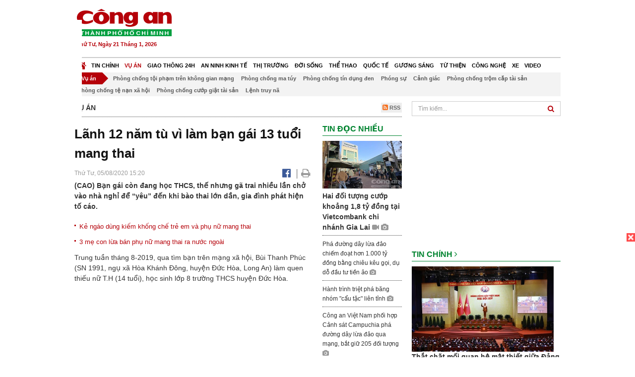

--- FILE ---
content_type: text/html; charset=utf-8
request_url: https://congan.com.vn/vu-an/lanh-an-12-nam-tu-vi-lam-ban-gai-13-tuoi-mang-thai_97157.html
body_size: 31910
content:


<!DOCTYPE html>
<html xmlns="http://www.w3.org/1999/xhtml">
<head><title>
	L&#227;nh 12 năm t&#249; v&#236; l&#224;m bạn g&#225;i 13 tuổi mang thai
</title>
<!-- common meta tag -->
<meta http-equiv="content-type" content="text/html;charset=UTF-8" />
<meta http-equiv="content-language" itemprop="inLanguage" content="vi-VN" />
<meta name="viewport" content="width=device-width, initial-scale=1.0, user-scalable=yes" />
<!-- mobile web app -->
<meta name="apple-mobile-web-app-capable" content="yes" />
<meta name="apple-mobile-web-app-title" content="congan.com.vn" />
<!-- favi icons -->
<link rel="icon" href="/Sites/CATP/css/icon/favicon.ico" type="image/x-icon" />
<link rel="shortcut icon" href="/Sites/CATP/css/icon/favicon.ico" type="image/x-icon" />
<link rel="shortcut icon" href="/Sites/CATP/css/icon/favicon.ico" type="image/vnd.microsoft.icon" />
<!-- iPad icons -->
<link rel="apple-touch-icon-precomposed" href="/Sites/CATP/css/icon/72x72.png" sizes="72x72" />
<link rel="apple-touch-icon-precomposed" href="/Sites/CATP/css/icon/144x144.png" sizes="144x144" />
<!-- iPhone and iPod touch icons -->
<link rel="apple-touch-icon-precomposed" href="/Sites/CATP/css/icon/57x57.png" sizes="57x57" />
<link rel="apple-touch-icon-precomposed" href="/Sites/CATP/css/icon/114x114.png" sizes="114x114" />
<!-- Nokia Symbian -->
<link rel="nokia-touch-icon" href="/Sites/CATP/css/icon/57x57.png">
<!-- Android icon precomposed so it takes precedence -->
<link rel="apple-touch-icon-precomposed" href="/Sites/CATP/css/icon/114x114.png" sizes="1x1" />
<!-- google plus publisher -->
<link rel="publisher" href="https://plus.google.com/+ConganVnBaoCongAnTPHCM/" />
<!-- author meta tags -->
<meta name="author" itemprop="author" content="congan.com.vn" />
<meta name="copyright" content="Báo Công an Thành Phố Hồ Chí Minh" />
<meta name="webdesign" content="http://vgroup.vn" />
<meta name="robots" content="index,follow,noodp" />
<!-- canonial url -->
<link rel="canonical" href="https://congan.com.vn/vu-an/lanh-an-12-nam-tu-vi-lam-ban-gai-13-tuoi-mang-thai_97157.html" />
<link rel="alternate" href="https://congan.com.vn/vu-an/lanh-an-12-nam-tu-vi-lam-ban-gai-13-tuoi-mang-thai_97157.html" hreflang="vi-VN" />
<!-- title & meta tags -->
<meta name="description" itemprop="description" content="(CAO) Bạn g&#225;i c&#242;n đang học THCS, thế nhưng g&#227; trai nhiều lần chở v&#224;o nh&#224; nghỉ để “y&#234;u” đến khi b&#224;o thai lớn dần, gia đ&#236;nh ph&#225;t hiện tố c&#225;o." />
<meta name="keywords" itemprop="keywords" content="nữ sinh 13 tuổi mang thai,hiếp d&#226;m,," />
<!-- facebook tag -->
<meta property="fb:pages" content="835437133180903" />
<meta property="fb:app_id" content="989798167762726" /> 
<meta property="og:site_name" content="Báo Công an Thành Phố Hồ Chí Minh" />
<meta property="og:type" content="article" />
<meta property="og:title" itemprop="headline" content="L&#227;nh 12 năm t&#249; v&#236; l&#224;m bạn g&#225;i 13 tuổi mang thai" />    
<meta property="og:url" itemprop="url" content="https://congan.com.vn/vu-an/lanh-an-12-nam-tu-vi-lam-ban-gai-13-tuoi-mang-thai_97157.html" />
<meta property="og:description" itemprop="description" content="(CAO) Bạn g&#225;i c&#242;n đang học THCS, thế nhưng g&#227; trai nhiều lần chở v&#224;o nh&#224; nghỉ để “y&#234;u” đến khi b&#224;o thai lớn dần, gia đ&#236;nh ph&#225;t hiện tố c&#225;o." />
<meta property="og:image" itemprop="thumbnailUrl" content="https://cloud.tienlenquyetthang.com/thumbnail/CATP-480-2020-8-5/ava_500_300_642.jpg" />
<meta property="og:image:alt" itemprop="thumbnailUrl" content="https://cloud.tienlenquyetthang.com/thumbnail/CATP-480-2020-8-5/ava_500_300_642.jpg" />
<meta property="og:image:width" content="480"/>
<meta property="og:image:height" content="288"/>
<meta property="article:author" content="https://www.facebook.com/BaoConganTP.HCM" />
<meta property="article:section" itemprop="articleSection" content="Vụ án" />
<meta property="article:tag" content="nữ sinh 13 tuổi mang thai" /><meta property="article:tag" content="hiếp dâm" />
<meta name="pubdate" itemprop="datePublished" content="2020-08-05T15:20+07:00" />
<meta name="lastmod" itemprop="dateModified" content="2020-08-06T08:23+07:00" />

<!-- css -->
<link href="/bundles/catp/css?v=KwDReDyO4l0WGT4hyhRO_kyTgrEv6MU86GP-ucz1FzM1" rel="stylesheet"/>

<!--jquery 1.11-->
<script type="text/javascript" src="/Sites/CATP/js/jquery-1.11.0.min.js"></script>
<script type="application/javascript" src="//anymind360.com/js/4038/ats.js"></script>
<!-- Google tag (gtag.js) -->
<script async src="https://www.googletagmanager.com/gtag/js?id=G-FBXW2J9517"></script>
<script>
  window.dataLayer = window.dataLayer || [];
  function gtag(){dataLayer.push(arguments);}
  gtag('js', new Date());

  gtag('config', 'G-FBXW2J9517');
</script>
<script async src="https://pagead2.googlesyndication.com/pagead/js/adsbygoogle.js?client=ca-pub-5518867561997340"
     crossorigin="anonymous"></script>
<script async src="https://pagead2.googlesyndication.com/pagead/js/adsbygoogle.js?client=ca-pub-1340498828993287"
     crossorigin="anonymous"></script></head>
<body>
    <form method="post" action="./lanh-an-12-nam-tu-vi-lam-ban-gai-13-tuoi-mang-thai_97157.html" id="frmVCMS" class="mm-slideout mm-page">
<div class="aspNetHidden">
<input type="hidden" name="__VIEWSTATE" id="__VIEWSTATE" value="EehvcUITVYDm4Kfa4ddhTCwkpv4CLtmtmxrX/oW8tWezLf5Ye/IZHKeIOc2yvXS/drkeH/d+lba3/SYwc7bi44VUzK6O+SULjIUm/GLu3/pp00lwJ4tiEzux8xQWCFPoC6eHOg==" />
</div>

<div class="aspNetHidden">

	<input type="hidden" name="__VIEWSTATEGENERATOR" id="__VIEWSTATEGENERATOR" value="CA0B0334" />
</div>
    <!--Edit Zone-->
    
    <!--End Edit Zone-->

    <!--Header Mobile Advertisement Zone-->
    <div class="adMobileHeader">
        
    </div>
    <!--End Header Mobile Advertisement Zone-->

    <!--Header-->
    <div id="top-header" class="wrap">
        <div class="container-fluid">
            <div class="row">
                <div class="col-sm-4 col-md-3 logo">
                    <!--Logo-->
                    <a title="Báo công an Thành Phố Hồ Chí Minh" href="/">
                        <img alt="Báo công an Thành Phố Hồ Chí Minh" src="/Sites/CATP/css/images/logo.png" /></a>
                    <p class="today fLeft">
                        Thứ Tư, Ngày 21 Tháng 1, 2026
                    </p>
                    <!--End Logo-->
                </div>
                <div class="col-sm-8 col-md-9 banner">
                    <!--Header Advertisement Zone-->
                    <div class="ad ad-share hidden-xs" style="width:728px;height:90px;"><div id="ad73_9033"></div><script type="text/javascript">$.ajax({url: '/Sites/Common/Pages/AdvertisementApi.aspx?a=getshared&adId=73&pId=343',type: 'GET',dataType: 'json',success: function(data) {if (data.IsSuccess) {$('#ad73_9033').html(data.Data);}}});</script></div>
                    <!--End Header Content Zone-->
                </div>
            </div>
        </div>
    </div>
    <!--End Header-->

    <!--Navigation Zone-->
    
<!--Menu Hearder-Destop-->

<div id="menu-new" class="wrap menu">
    <nav class="navbar navbar-default" role="navigation">
        <div class="header-destop">
            <div class="navbar-header">
                <button type="button" class="navbar-toggle collapsed" data-toggle="collapse" data-target="#bs-example-navbar-collapse-1">
                    <span class="sr-only">Toggle navigation</span>
                    <span class="icon-bar"></span>
                    <span class="icon-bar"></span>
                    <span class="icon-bar"></span>
                </button>
                <a class="navbar-brand" href="/" title="Báo Công an Thành Phố Hồ Chí Minh">
                    <img alt="Báo Công an Thành Phố Hồ Chí Minh" src="/Sites/CATP/css/images/icon-home-new.png" width="19" /></a>
            </div>
            <div class="collapse navbar-collapse" id="bs-example-navbar-collapse-1">
                <div class="row menu-main menu-categories">
                    
                            <ul class="nav navbar-nav">
                        
                            <li data-idmenu="21" >
                                <a title="Tin chính" href="/tin-chinh">Tin chính</a>
                            </li>
                        
                            <li data-idmenu="22" class='active'>
                                <a title="Vụ án" href="/vu-an">Vụ án</a>
                            </li>
                        
                            <li data-idmenu="25" >
                                <a title="Giao thông 24h" href="/giao-thong-24h">Giao thông 24h</a>
                            </li>
                        
                            <li data-idmenu="124" >
                                <a title="An ninh kinh tế" href="/an-ninh-kinh-te">An ninh kinh tế</a>
                            </li>
                        
                            <li data-idmenu="167" >
                                <a title="Thị trường" href="/thi-truong">Thị trường</a>
                            </li>
                        
                            <li data-idmenu="153" >
                                <a title="Đời sống" href="/doi-song">Đời sống</a>
                            </li>
                        
                            <li data-idmenu="160" >
                                <a title="Thể thao" href="http://thethao.congan.com.vn/">Thể thao</a>
                            </li>
                        
                            <li data-idmenu="49" >
                                <a title="Quốc tế" href="/quoc-te">Quốc tế</a>
                            </li>
                        
                            <li data-idmenu="50" >
                                <a title="Gương sáng" href="/guong-sang">Gương sáng</a>
                            </li>
                        
                            <li data-idmenu="77" >
                                <a title="Từ thiện" href="/tu-thien">Từ thiện</a>
                            </li>
                        
                            <li data-idmenu="163" >
                                <a title="Công nghệ " href="/cong-nghe">Công nghệ </a>
                            </li>
                        
                            <li data-idmenu="164" >
                                <a title=" Xe" href="/xe"> Xe</a>
                            </li>
                        
                            <li data-idmenu="270" >
                                <a title="Video" href="http://video.congan.com.vn/">Video</a>
                            </li>
                        
                            </ul>
                           
                            <div class="clearfix"></div>
                        
                </div>
                <div id="vcmsLayout_ctl00_Top_Zone_ctl00_pnlSubMenu">
	
                    <div class="row" style="background: #F3F3F3;">
                        <ul class="nav navbar-nav menu-secondary sub-menu">
                            <li data-parentid="" class='menuchildren'>
                                <a title="Vụ án">Vụ án</a>
                            </li>
                            
                                    <li data-parentid="22" class='menuchildren'>
                                        <a title="Phòng chống tội phạm trên không gian mạng" href="/vu-an/phong-chong-toi-pham-tren-khong-gian-mang">
                                            Phòng chống tội phạm trên không gian mạng
                                        </a>
                                    </li>
                                
                                    <li data-parentid="22" class='menuchildren'>
                                        <a title="Phòng chống ma túy" href="/vu-an/phong-chong-ma-tuy">
                                            Phòng chống ma túy
                                        </a>
                                    </li>
                                
                                    <li data-parentid="22" class='menuchildren'>
                                        <a title="Phòng chống tín dụng đen" href="/vu-an/phong-chong-tin-dung-den">
                                            Phòng chống tín dụng đen
                                        </a>
                                    </li>
                                
                                    <li data-parentid="22" class='menuchildren'>
                                        <a title="Phóng sự" href="/vu-an/phong-su">
                                            Phóng sự
                                        </a>
                                    </li>
                                
                                    <li data-parentid="22" class='menuchildren'>
                                        <a title="Cảnh giác" href="/vu-an/canh-giac">
                                            Cảnh giác
                                        </a>
                                    </li>
                                
                                    <li data-parentid="22" class='menuchildren'>
                                        <a title="Phòng chống trộm cắp tài sản" href="/vu-an/phong-chong-trom-cap-tai-san">
                                            Phòng chống trộm cắp tài sản
                                        </a>
                                    </li>
                                
                                    <li data-parentid="22" class='menuchildren'>
                                        <a title="Phòng chống tệ nạn xã hội" href="/vu-an/phong-chong-te-nan-xa-hoi">
                                            Phòng chống tệ nạn xã hội
                                        </a>
                                    </li>
                                
                                    <li data-parentid="22" class='menuchildren'>
                                        <a title="Phòng chống cướp giật tài sản" href="/vu-an/phong-chong-cuop-giat-tai-san">
                                            Phòng chống cướp giật tài sản
                                        </a>
                                    </li>
                                
                                    <li data-parentid="22" class='menuchildren'>
                                        <a title="Lệnh truy nã" href="/vu-an/lenh-truy-na">
                                            Lệnh truy nã
                                        </a>
                                    </li>
                                
                            <div class="clearfix"></div>
                        </ul>
                    </div>
                
</div>
            </div>
        </div>
        <div class="header-mobile">
            <div class="navbar-header" style="width: 100%;">
                <a href="#menu" class="button navbar-toggle collapsed" title="Menu">
                    <span class="sr-only">Toggle navigation</span>
                    <span class="icon-bar"></span>
                    <span class="icon-bar"></span>
                    <span class="icon-bar"></span>
                </a>
                <p>
                    <a title="Báo Công an Thành Phố Hồ Chí Minh" href="/">
                        <img alt="Báo Công an Thành Phố Hồ Chí Minh" src="/Sites/CATP/css/images/logo.png" style="width: 100px"/></a>
                </p>
            </div>
            <div id="menu" class="hidden">
                <div class="row">
                    <ul class="nav navbar-nav ">
                        
                                <div class="mm-search">
                                    <input placeholder="Tìm kiếm" type="text" autocomplete="off">
                                </div>
                                <li>
                                    <a title="Báo Công an Thành Phố Hồ Chí Minh" href="/">Trang chủ</a>
                                </li>
                            
                                <li class=" ">
                                    <a title="Tin chính" href="/tin-chinh">Tin chính</a>
                                    
                                </li>
                            
                                <li class="mm-selected ">
                                    <a title="Vụ án" href="/vu-an">Vụ án</a>
                                    
                                </li>
                            
                                <li class=" ">
                                    <a title="Giao thông 24h" href="/giao-thong-24h">Giao thông 24h</a>
                                    
                                </li>
                            
                                <li class=" ">
                                    <a title="An ninh kinh tế" href="/an-ninh-kinh-te">An ninh kinh tế</a>
                                    
                                </li>
                            
                                <li class=" ">
                                    <a title="Thị trường" href="/thi-truong">Thị trường</a>
                                    
                                </li>
                            
                                <li class=" ">
                                    <a title="Đời sống" href="/doi-song">Đời sống</a>
                                    
                                </li>
                            
                                <li class=" ">
                                    <a title="Thể thao" href="http://thethao.congan.com.vn/">Thể thao</a>
                                    
                                </li>
                            
                                <li class=" ">
                                    <a title="Quốc tế" href="/quoc-te">Quốc tế</a>
                                    
                                </li>
                            
                                <li class=" ">
                                    <a title="Gương sáng" href="/guong-sang">Gương sáng</a>
                                    
                                </li>
                            
                                <li class=" ">
                                    <a title="Từ thiện" href="/tu-thien">Từ thiện</a>
                                    
                                </li>
                            
                                <li class=" ">
                                    <a title="Công nghệ " href="/cong-nghe">Công nghệ </a>
                                    
                                </li>
                            
                                <li class=" ">
                                    <a title=" Xe" href="/xe"> Xe</a>
                                    
                                </li>
                            
                                <li class=" ">
                                    <a title="Video" href="http://video.congan.com.vn/">Video</a>
                                    
                                </li>
                            
                    </ul>
                </div>
            </div>
        </div>
        <script type="text/javascript">
            $(document).ready(function () {
                // init menu
                $('nav#menu').mmenu();
                // check active menu cha khi menu con active
                var id = $(".activeChild").data('parentid');
                $('.menumain li').each(function (index) {
                    if ($(this).data('idmenu') == id) {
                        $(this).addClass('active');
                    }
                });
                // remove counter null
                $('.navbar-toggle').click(function () {
                    $(".mm-counter").each(function () {
                        if ($(this).text() == 0) {
                            $(this).parent().find('.mm-subopen').remove();
                            $(this).remove();
                        }
                        else {
                            $(this).remove();
                        }
                    });
                });
            });
        </script>
    </nav>
</div>
<!--End Menu-Hearder-Destop-->
<div class="clear"></div>

    <!--End Navigation Zone-->

    <!--Content-->
    <div id="content" class="wrap">
        <div class="container-fluid">
            <div class="col-xs-12 col-sm-8 col-md-8 block-left">
                
<div class="col-xs-12 col-sm-12 col-md-12 padding-left-0 padding-right-0">
    <div class="breadcrumb-page">
        <div class="fLeft">
            <h2>Vụ án</h2>
        </div>
         <div class="fRight f18">
            <a class="btn-rss" href="/rss/vu-an" target="_blank">
                <i class="fa fa-rss-square clorOr"></i> RSS
            </a>
        </div>
        <div class="clearfix"></div>
    </div>
</div>
                <div class="clear"></div>
                <div id="blocknew" class="block_home_new">
                    <div class="col-xs-12 col-sm-12 col-md-7 block-list-news-left">
                        <!-- Left Content Zone-->
                        
<div id="vcmsLayout_ctl00_Content_Left_Zone_ctl00_pnlArticleView">
	
    

<link href="/Sites/Common/css/photoswipe.css" rel="stylesheet" type="text/css" />
<link href="/Sites/Common/css/default-skin.css" rel="stylesheet" type="text/css" />
<script src="/Sites/Common/js/photoswipe.min.js" type="text/javascript"></script>
<script src="/Sites/Common/js/photoswipe-ui-default.min.js" type="text/javascript"></script>

<!-- Load Facebook SDK for JavaScript -->
<div id="fb-root"></div>
<script>    (function (d, s, id) {
    var js, fjs = d.getElementsByTagName(s)[0];
    if (d.getElementById(id)) return;
    js = d.createElement(s); js.id = id;
    js.src = "//connect.facebook.net/vi_VN/sdk.js#xfbml=1&version=v2.5&appId=989798167762726";
    fjs.parentNode.insertBefore(js, fjs);
  }(document, 'script', 'facebook-jssdk'));
</script>
<div class="block_news_big">
  <div class="block_news_detail ads-overlay">
    <div class="article_sub_tile">
      <span></span>
    </div>
    <div class="article_tile">
      <h1>Lãnh 12 năm tù vì làm bạn gái 13 tuổi mang thai</h1>
    </div>
  </div>
  <div class="block-timer-share ads-overlay">
    <div class="block-time fLeft">
      <p style="white-space: nowrap;">
        Thứ Tư, 05/08/2020 15:20
        
      </p>
    </div>
    <div class="icon-share fRight f20">
      <a class="share-facebook" rel="nofollow" target="_blank" title="Chia sẻ bài viết lên facebook"
        href="https://www.facebook.com/sharer/sharer.php?u=http://congan.com.vn/vu-an/lanh-an-12-nam-tu-vi-lam-ban-gai-13-tuoi-mang-thai_97157.html&amp;display=popup&amp;ref=plugin">
        <i class="fa fa-facebook-official"></i>
      </a>
      <span class="drash_share">|</span>
      <a rel="nofollow" target="_blank" href="/in-bai/lanh-an-12-nam-tu-vi-lam-ban-gai-13-tuoi-mang-thai_97157.html"
        title="Print"><i class="fa fa-print"></i></a>
    </div>
    <div class="clear"></div>
  </div>
  <div class="block_news_detail block_article_detail">
    <div class="article_head ads-overlay">
      <p>(CAO) Bạn gái còn đang học THCS, thế nhưng gã trai nhiều lần chở vào nhà nghỉ để “yêu” đến khi bào thai lớn dần, gia đình phát hiện tố cáo.</p>
    </div>
    
        <div class="article_related ads-overlay">
          <ul>
      
        <li>
          <a href="/vu-an/ke-ngao-dung-kiem-khong-che-tre-em-va-phu-nu-mang-thai_93330.html" target="_blank">
            Kẻ ngáo dùng kiếm khống chế trẻ em và phụ nữ mang thai
          </a>
        </li>
      
        <li>
          <a href="/vu-an/3-me-con-lua-ban-phu-nu-mang-thai-ra-nuoc-ngoai_93106.html" target="_blank">
            3 mẹ con lừa bán phụ nữ mang thai ra nước ngoài
          </a>
        </li>
      
        </ul>
                </div>
      
    <div id="article_content" class="article_content bgClorFFF">
      <p>Trung tuần tháng 8-2019, qua tìm bạn trên mạng xã hội, Bùi Thanh Phúc (SN 1991, ngụ xã Hòa Khánh Đông, huyện Đức Hòa, Long An) làm quen thiếu nữ T.H (14 tuổi), học sinh lớp 8 trường THCS huyện Đức Hòa.</p><p>Nhiều lần trao đổi qua lại với nhau, hai bên bắt đầu nảy sinh chuyện tình cảm và hẹn hò chính thức gặp mặt. Tưởng như chuyện tình chỉ dừng lại ở mức “nói chuyện” rồi về, nhưng cả hai đã vượt qua rào cản để làm "chuyện người lớn".</p><p>Ngày 12-8-2019, Phúc nhắn tin hẹn .H. đợi trước cổng trường sau giờ tan học. Sau đó, Phúc chạy xe máy đến đón H. rồi chở thẳng vào nhà nghỉ trên địa bàn huyện Đức Hòa. Lần đầu đã vượt khỏi lằn ranh, chỉ trong vòng một tháng Phúc đã 5 lần chở thiếu nữ đến nhà nghỉ để “yêu”.</p><p>Dần dần thấy con gái có biểu hiện bất thường, ngày 29-9-2019, cha mẹ mới kêu con lại gặng hỏi lý do lười đi học, gương mặt xanh xao. Biết khó chối cãi, T.H thừa nhận yêu Phúc. Gia đình đưa đi khám phát hiện bé mang thai hơn 5 tuần tuổi. Không kiềm chế tức giận, người nhà quyết định viết đơn tố cáo hành vi phạm tội của gã thanh niên.</p><p>Theo kết luận giám định pháp y về AND của Trung tâm Pháp y TP.HCM khẳng định, Phúc là cha đẻ của phôi thai T.H đang mang trong bụng. Từ chứng cứ cụ thể, Cơ quan CSĐT Công an Long An quyết định khởi tố vụ án, bị can Bùi Thanh Phúc về tội <a class="wheellink" href="https://congan.com.vn/vu-an/lanh-an-12-nam-tu-vi-lam-ban-gai-13-tuoi-mang-thai_97157.html" rel="nofollow">hiếp dâm</a> người dưới 16 tuổi</p><p>Mới đây, Tòa án nhân dân (TAND) tỉnh vừa mở phiên tòa xét xử đối với bị cáo Phúc. Theo Hội đồng xét xử TAND tỉnh, từ các chứng cứ có trong hồ sơ vụ án cùng quá trình xét xử công khai tại phiên tòa, hành vi phạm tội của bị cáo Phúc có đủ yếu tố cấu thành tội “hiếp dâm người dưới 16 tuổi”.</p><p>“Mặc dù biết rõ bị hại còn nhỏ tuổi, đang học lớp 8 nhưng vì ham muốn tình dục, lợi dụng mối quan hệ tình cảm yêu đương nên Phúc đã 5 lần thực hiện hành vi giao cấu với bị hại. Hậu quả khiến bị hại có thai. Khi bị cáo Phúc thực hiện hành vi giao cấu từ lần đầu đến lần thứ 5, bị hại đều chưa đủ 13 tuổi. Do bị cáo 5 lần thực hiện hành vi phạm tội và làm bị hại có thai thuộc trường hợp phạm tội 2 lần trở lên và làm nạn nhân có thai là tình tiết định khung tăng nặng trách nhiệm hình sự theo quy định của pháp luật” - Hội đồng xét xử TAND tỉnh nhận định.</p><p>Tuy nhiên, sau khi phạm tội, bị cáo thành thật khai báo, hối cải, đã tác động gia đình khắc phục một phần hậu quả cho gia đình bị hại, bản thân bị cáo chưa có tiền án, tiền sự, được gia đình bị hại xin giảm nhẹ hình phạt. Đây là những tình tiết giảm nhẹ được Hội đồng xét xử khi áp dụng mức án dành cho bị cáo.</p><p>Hội đồng xét xử TAND tỉnh đã quyết định tuyên phạt bị cáo Phúc mức án 12 năm tù về tội “hiếp dâm người dưới 16 tuổi”.</p>

      <!-- referer url -->
      
      <div class="ads-overlay padT5">
        <div class="article_author col-sm-12 col-md-6 fRight padR0 padB0 marginB0">
          An Thư
        </div>
        <div class="col-sm-12 col-md-6 fLeft padL0 padB0 marginB0">
          <div class="fb-like fLeft padR5 padB0" data-href="https://congan.com.vn/vu-an/lanh-an-12-nam-tu-vi-lam-ban-gai-13-tuoi-mang-thai_97157.html" data-layout="button" data-action="like" data-show-faces="false" data-share="false"></div>
          <div class="fb-share-button fLeft padB0" data-href="https://congan.com.vn/vu-an/lanh-an-12-nam-tu-vi-lam-ban-gai-13-tuoi-mang-thai_97157.html" data-layout="button_count"></div>
        </div>
        <div class="clear"></div>
      </div>
    </div>

    <!-- ad after content -->
    <div class="ads-web ads-overlay">
      <div class='ad ad-embed hidden-xs' style='width:300px;height:250px;'><script async src="//pagead2.googlesyndication.com/pagead/js/adsbygoogle.js"></script>
<!-- CAO_NEWS_300_250_DETAIL -->
<ins class="adsbygoogle"
     style="display:inline-block;width:300px;height:250px"
     data-ad-client="ca-pub-1340498828993287"
     data-ad-slot="7642712658"></ins>
<script>
(adsbygoogle = window.adsbygoogle || []).push({});
</script></div>
      
      <div class="clear"></div>
    </div>

    <!-- adv video outstream -->
    
    

    <!-- tag -->
    <div class="article_content ads-overlay padB20">
      <div class="article_tags">
        <i class="fa fa-tags"></i><strong>Từ Khóa</strong>
        
            <a href="/tag/nữ sinh 13 tuổi mang thai.html">
              nữ sinh 13 tuổi mang thai</a>
          
            <a href="/tag/hiếp dâm.html">
              hiếp dâm</a>
          
      </div>
    </div>

    <!-- video adsense -->
    <div class="ads-overlay">
      
<!-- css -->
<link href="/Sites/Common/VGPlayer/css/video-js.css" type="text/css" rel="stylesheet" />
<link href="/Sites/Common/VGPlayer/css/videojs.ads.css" type="text/css" rel="stylesheet" />
<link href="/Sites/Common/VGPlayer/css/videojs.ima.css" type="text/css" rel="stylesheet" />
<link href="/Sites/Common/VGPlayer/css/style.css" type="text/css" rel="stylesheet" />

<div id="video-adsense">
    <div id="video-wrapper">
        <div id="video-container">
            <video id="catp-player" class="video-js vjs-default-skin vjs-big-play-centered"controls preload="auto" poster="https://cloud.tienlenquyetthang.com/thumbnail/CATP-480-2026-1-1/img-6240_2370_1422_251.jpeg" data-setup="{}">
                <source src="https://cloud.tienlenquyetthang.com/Sites/CATP/Storage/Media/2026/1/1/1187060176248291013-1_1_20260101190301.mp4" type='video/mp4'>
            </video>
        </div>
        <div id="video-overlay">
            <div id="video-overlay-banner">
                <div id="btn-close-pre-roll" onclick="closePreRoll();"></div>
                <div id="btn-close-post-roll" onclick="closePostRoll();"></div>
                <script async src="//pagead2.googlesyndication.com/pagead/js/adsbygoogle.js"></script>
                <!-- CAO_NEWS_300_250_VIDEO -->
                <ins class="adsbygoogle"
                     style="display:inline-block;width:300px;height:250px"
                     data-ad-client="ca-pub-1340498828993287"
                     data-ad-slot="3969392658"></ins>
                <script>
                    (adsbygoogle = window.adsbygoogle || []).push({});
                </script>
            </div>
        </div>
        <div id="button-overlay">
            <input id="btnSkipAd" type="button" onclick="skipAd()" value=" Skip Ad >> "/>
        </div>
    </div>
    <div id="video-title">
        <a href="http://video.congan.com.vn/video-vu-an/cong-an-tphcm-bat-hiep-si-nguyen-thanh-hai-va-40-doi-tuong_187587.html">
            C&#244;ng an TPHCM bắt &quot;hiệp sĩ&quot; Nguyễn Thanh Hải, Tiktoker Huỳnh Cao Cường v&#224; 40 đối tượng
        </a>
    </div>
</div>
<input type="hidden" id="hidVastTagPC" value="https://googleads.g.doubleclick.net/pagead/ads?ad_type=video_text_image&client=ca-video-pub-1340498828993287&description_url=http%3A%2F%2Fcongan.com.vn&channel=8424723850&videoad_start_delay=5000&hl=vi" />
<input type="hidden" id="hidVastTagMobile" value="https://googleads.g.doubleclick.net/pagead/ads?ad_type=video_text_image&client=ca-video-pub-1340498828993287&description_url=http%3A%2F%2Fcongan.com.vn&channel=8424723850&videoad_start_delay=5000&hl=vi" />
<!-- js -->
<script src="/Sites/Common/VGPlayer/js/video.js" type="text/javascript"></script>
<script src="//imasdk.googleapis.com/js/sdkloader/ima3.js" type="text/javascript"></script>
<script src="/Sites/Common/VGPlayer/js/videojs.ads.js" type="text/javascript"></script>
<script src="/Sites/Common/VGPlayer/js/videojs.ima.js" type="text/javascript"></script>
<script src="/Sites/Common/VGPlayer/js/ads.js" type="text/javascript"></script>
    
<script type="text/javascript">
    var ads = new Ads('catp-player', true);
    function closePreRoll() {
        ads.adsPreRollClosed();
    }
    function closePostRoll() {
        ads.adsPostRollClosed();
    }
    function skipAd() {
        ads.adsSkipped();
    }
</script>




    </div>
  </div>

  <!-- comment -->
  <div class="block-detail ads-overlay padT20 padB20" style="border: none;">
    <h4 class="padT0 marginT0">Bình luận (0)</h4>
    <div class="row">
      <div class="col-sm-12 col-md-12">
        <div class="form-group">
          <textarea id="txtCommentContent" class="form-control" rows="2" placeholder="Nội dung bình luận"></textarea>
        </div>
      </div>
      <div class="col-xs-6 pull-right">
        <button type="button" id="postComment" class="btn btn-default btn-sent-comment fRight" onclick="prepareSubmitComment('','')" data-toggle="modal" data-target="#commentModal">
          <strong>GỬI</strong></button>
      </div>
    </div>
    
  </div>
  <div class="modal fade" id="commentModal" tabindex="-1" role="dialog" aria-hidden="true">
    <div class="modal-dialog">
      <div class="modal-content">
        <div class="modal-header">
          <button type="button" class="close" data-dismiss="modal"><span aria-hidden="true">&times;</span><span class="sr-only">Close</span></button>
          <strong class="modal-title f18">Thông tin bạn đọc</strong>
        </div>
        <div class="modal-body">
          <div class="row">
            <div class="col-xs-12">
              <div class="form-group">
                <input id="txtFullName" type="text" name="fullname" class="form-control name" placeholder="Họ và tên" maxlength="256" />
              </div>
            </div>
            <div class="col-xs-12">
              <div class="form-group">
                <input id="txtEmail" type="text" name="email" class="form-control email" placeholder="Email" maxlength="256" />
              </div>
            </div>
            <div class="col-xs-6">
              <div class="form-group">
                <input id="txtCaptcha" type="text" class="form-control" placeholder="Mã xác nhận" maxlength="256" />
              </div>
            </div>
            <div class="col-xs-6">
              <div class="form-group">
                <img id="imgCaptcha" src="/Sites/Common/Pages/CaptchaImg.aspx" class="imgCaptcha fLeft" alt="Mã xác nhận" />
              </div>
            </div>
            <div class="col-xs-6 col-xs-offset-3">
              <div class="form-group">
                <button type="button" id="btnSubmitComment" onclick="submitComment();" class="btn btn-default btn-sent-comment-modal">Gửi bình luận</button>
              </div>
            </div>
          </div>
        </div>
      </div>
    </div>
  </div>

  <!-- others news -->
  <div class="block-detail ads-overlay">
    <div class="box-related-news">
      <div class="title-box">
        TIN KHÁC
      </div>
      <div class="list-related">
        
            <ul>
          
            <li class="col-xs-4 related-news"><a href="/vu-an/canh-giac/canh-giac-bi-lua-khi-mua-hang-livestream_97149.html">
              <img src="https://cloud.tienlenquyetthang.com/thumbnail/CATP-150-2020-8-5/screenshot-20200805-124740-zalo_720_432_721.jpg"
                title="Cảnh gi&#225;c: Sập bẫy lừa khi mua h&#224;ng livestream" alt="Cảnh gi&#225;c: Sập bẫy lừa khi mua h&#224;ng livestream" style="width: 100%;" />
            </a><a href="/vu-an/canh-giac/canh-giac-bi-lua-khi-mua-hang-livestream_97149.html">
              Cảnh giác: Sập bẫy lừa khi mua hàng livestream
            </a>
               <i class="fa fa-camera clor9"></i>
            </li>
          
            <li class="col-xs-4 related-news"><a href="/vu-an/ke-tron-khoi-nha-giam-co-7-toi-danh-co-quan-he-xa-hoi-rong-rai_97145.html">
              <img src="https://cloud.tienlenquyetthang.com/thumbnail/CATP-150-2020-8-5/anh-4-cac-dieu-tra-vien_1800_1080_162.jpg"
                title="Kẻ vượt ngục bị bắt từng mang 7 tội danh, quan hệ x&#227; hội rộng" alt="Kẻ vượt ngục bị bắt từng mang 7 tội danh, quan hệ x&#227; hội rộng" style="width: 100%;" />
            </a><a href="/vu-an/ke-tron-khoi-nha-giam-co-7-toi-danh-co-quan-he-xa-hoi-rong-rai_97145.html">
              Kẻ vượt ngục bị bắt từng mang 7 tội danh, quan hệ xã hội rộng
            </a>
               <i class="fa fa-camera clor9"></i>
            </li>
          
            <li class="col-xs-4 related-news"><a href="/an-ninh-kinh-te/choang-voi-clip-quy-trinh-san-xuat-gang-tay-cao-su-y-te-gia_97143.html">
              <img src="https://cloud.tienlenquyetthang.com/thumbnail/CATP-150-2020-8-4/cong-ty-tth-san-xuat-gang-tay-y-te-gia_1264_758_343.jpg"
                title="&quot;Cho&#225;ng&quot; với clip &quot;quy tr&#236;nh&quot; sản xuất găng tay cao su y tế giả" alt="&quot;Cho&#225;ng&quot; với clip &quot;quy tr&#236;nh&quot; sản xuất găng tay cao su y tế giả" style="width: 100%;" />
            </a><a href="/an-ninh-kinh-te/choang-voi-clip-quy-trinh-san-xuat-gang-tay-cao-su-y-te-gia_97143.html">
              "Choáng" với clip "quy trình" sản xuất găng tay cao su y tế giả
            </a>
               <i class="fa fa-video-camera clor9"></i>
            </li>
          
            </ul>
                        <div class="related-seperator"></div>
          
        <div class="list-news-order">
          
              <ul class="list-article">
            
              <li>
                <a title="C&#244; g&#225;i lập Facebook giả lừa hơn 3,5 tỷ đồng" href="/vu-an/lap-facebook-gia-lua-hon-35-ty-dong_97136.html">
                  Cô gái lập Facebook giả lừa hơn 3,5 tỷ đồng</a> <i style="color: #aaa;">(05/08)</i>
              </li>
            
              <li>
                <a title="Triệt ph&#225; đường d&#226;y mua b&#225;n thiết bị gian lận thi cử" href="/vu-an/duong-day-mua-ban-thiet-bi-gian-lan-thi-cu_97135.html">
                  Triệt phá đường dây mua bán thiết bị gian lận thi cử</a> <i style="color: #aaa;">(05/08)</i>
              </li>
            
              <li>
                <a title="Bắt 5 người nước ngo&#224;i vận chuyển 60.000 vi&#234;n ma t&#250;y qu&#225; bi&#234;n giới" href="/vu-an/bat-5-nguoi-lao-van-chuyen-60000-vien-ma-tuy-tai-bien-gioi_97129.html">
                  Bắt 5 người nước ngoài vận chuyển 60.000 viên ma túy quá biên giới</a> <i style="color: #aaa;">(05/08)</i>
              </li>
            
              <li>
                <a title="Lật tẩy c&#225;c chi&#234;u tr&#242; lừa đảo &quot;mu&#244;n m&#224;u mu&#244;n vẻ&quot;" href="/vu-an/canh-giac/lat-tay-cac-chieu-tro-lua-dao-chiem-doat-tai-san_97123.html">
                  Lật tẩy các chiêu trò lừa đảo "muôn màu muôn vẻ"</a> <i style="color: #aaa;">(04/08)</i>
              </li>
            
              <li>
                <a title="TPHCM: Ph&#225; đường d&#226;y sản xuất găng tay y tế giả cực lớn" href="/an-ninh-kinh-te/triet-pha-duong-day-san-xuat-gang-tay-y-te-gia-cuc-lon_97122.html">
                  TPHCM: Phá đường dây sản xuất găng tay y tế giả cực lớn</a> <i style="color: #aaa;">(04/08)</i>
              </li>
            
              <li>
                <a title="Cướp giật hụt d&#226;y chuyền, hai đối tượng d&#249;ng dao v&#224; hơi cay chống trả" href="/vu-an/tphcm-cuop-giat-hut-day-chuyen-hai-doi-tuong-dung-dao-va-hoi-cay-chong-tra_97119.html">
                  Cướp giật hụt dây chuyền, hai đối tượng dùng dao và hơi cay chống trả</a> <i style="color: #aaa;">(04/08)</i>
              </li>
            
              <li>
                <a title="Nhắc nhở kh&#225;ch tắt nhạc, tiếp vi&#234;n xe bu&#253;t ở S&#224;i G&#242;n bị đ&#225;nh bầm mắt" href="/giao-thong-24h/nhac-nho-khach-tat-nhac-tiep-vien-xe-buyt-o-sai-gon-bi-danh-bam-mat_97117.html">
                  Nhắc nhở khách tắt nhạc, tiếp viên xe buýt ở Sài Gòn bị đánh bầm mắt</a> <i style="color: #aaa;">(04/08)</i>
              </li>
            
              <li>
                <a title="Bắt b&#224; nội nghi đầu độc ch&#225;u 11 th&#225;ng tuổi bằng thuốc chuột" href="/vu-an/bat-ba-noi-nghi-dau-doc-chau-11-thang-tuoi-bang-thuoc-chuot_97113.html">
                  Bắt bà nội nghi đầu độc cháu 11 tháng tuổi bằng thuốc chuột</a> <i style="color: #aaa;">(04/08)</i>
              </li>
            
              <li>
                <a title="Bắt được c&#225;c đối tượng h&#224;nh hung gi&#225;m đốc người Trung Quốc" href="/vu-an/bat-duoc-cac-doi-tuong-hanh-hung-chu-tich-cong-ty-high-apprise_97112.html">
                  Bắt được các đối tượng hành hung giám đốc người Trung Quốc</a> <i style="color: #aaa;">(04/08)</i>
              </li>
            
              <li>
                <a title="Điều tra th&#244;ng tin b&#224; nội ti&#234;m thuốc đầu độc ch&#225;u 7 th&#225;ng tuổi bị bại n&#227;o" href="/vu-an/nghi-van-ba-noi-tiem-thuoc-dau-doc-chau-be-bai-nao-7-thang-tuoi_97103.html">
                  Điều tra thông tin bà nội tiêm thuốc đầu độc cháu 7 tháng tuổi bị bại não</a> <i style="color: #aaa;">(04/08)</i>
              </li>
            
              </ul>
            
        </div>
        <div class="clear"></div>
      </div>
    </div>
  </div>
</div>

<!-- ad below responsive -->


<!-- ad inner content -->
<div id="ad-content-1-web" class="ads-web ads-overlay">
  <div class='ad ad-embed hidden-xs' style='width:300px;height:250px;'><script async src="//pagead2.googlesyndication.com/pagead/js/adsbygoogle.js"></script>
<!-- CAO_NEWS_300_250_DETAIL -->
<ins class="adsbygoogle"
     style="display:inline-block;width:300px;height:250px"
     data-ad-client="ca-pub-1340498828993287"
     data-ad-slot="7642712658"></ins>
<script>
(adsbygoogle = window.adsbygoogle || []).push({});
</script></div>
  <div class="clear"></div>
</div>
<div id="ad-content-2-web" class="ads-web ads-overlay">
  <div class='ad ad-embed hidden-xs' style='width:300px;height:250px;'><script async src="//pagead2.googlesyndication.com/pagead/js/adsbygoogle.js"></script>
<!-- CAO_NEWS_300_250_DETAIL -->
<ins class="adsbygoogle"
     style="display:inline-block;width:300px;height:250px"
     data-ad-client="ca-pub-1340498828993287"
     data-ad-slot="7642712658"></ins>
<script>
(adsbygoogle = window.adsbygoogle || []).push({});
</script></div>
  <div class="clear"></div>
</div>
<div id="ad-content-1-mobile" class="ads-mobile ads-overlay">
  
  <div class="clear"></div>
</div>
<div id="ad-content-2-mobile" class="ads-mobile ads-overlay">
  
  <div class="clear"></div>
</div>

<!-- render ad -->
<script type="text/javascript">
  $(document).ready(function() {
    var isMobile = 'False'.toLowerCase() === 'true';

    if (isMobile) {
      // check content more than 1 paragraph
      if ($('#article_content p').length > 1) {
        console.log('1');
        $('#ad-content-1-mobile').insertBefore($('#article_content p').get(1));
      }

      // check content more than 5 paragraph
      if ($('#article_content p').length > 5) {
        console.log('5');
        $('#ad-content-2-mobile').insertBefore($('#article_content p').get(5));
      }

      // check content more than 4 paragraph
      if ($('#article_content p').length > 4) {
        // init window width, height
        var width = $(window).width();
        var height = $(window).height();

        // init left position
        var left = width < 330 ? 10 : 15;

        // init object
        var adResponsive = $('#adBannerUnderContent');
        adResponsive.css('width', width - 2 * left);
        adResponsive.css('height', height);
        adResponsive.css('left', left);

        // init view element
        var div = $('<div>');
        div.css('width', width);
        div.css('height', height);
        div.css('position', 'relative');
        div.css('z-index', '0');

        // get third param
        var param = $('#article_content p').get(3);

        // insert div view into content
        div.insertBefore(param);

        // scroll
        $(window).scroll(function () {
          if ($(window).scrollTop() + height >= div.offset().top || $(window).scrollTop() - height <= div.offset().top) {
            // display ad
            adResponsive.css('display', 'block');
            $('.block_article_detail').css('background', 'none');
          }
          if ($(window).scrollTop() + height < div.offset().top || $(window).scrollTop() - height > div.offset().top) {
            // hide ad
            adResponsive.css('display', 'none');
            $('.block_article_detail').css('background-color', '#fff');
          }
        });
      }

    } else {
      // check content more than 1 paragraph
      if ($('#article_content p').length > 1) {
        $('#ad-content-1-web').insertBefore($('#article_content p').get(1));
      }

      // check content more than 5 paragraph
      if ($('#article_content p').length > 4) {
        $('#ad-content-2-web').insertBefore($('#article_content p').get(4));
      }

    }
  });
</script>

<!-- gallery -->
<div class="pswp" tabindex="-1" role="dialog" aria-hidden="true">
  <div class="pswp__bg">
  </div>
  <div class="pswp__scroll-wrap">
    <div class="pswp__container">
      <div class="pswp__item">
      </div>
      <div class="pswp__item">
      </div>
      <div class="pswp__item">
      </div>
    </div>
    <div class="pswp__ui pswp__ui--fit">
      <div class="pswp__top-bar">
        <div class="pswp__counter">
        </div>
        <button type="button" class="pswp__button pswp__button--close" title="Đóng (Esc)">
        </button>
        <button type="button" class="pswp__button pswp__button--share" title="Chia sẻ">
        </button>
        <button type="button" class="pswp__button pswp__button--fs" title="Toàn màn hình">
        </button>
        <button type="button" class="pswp__button pswp__button--zoom" title="Phóng to / Thu nhỏ">
        </button>
        <div class="pswp__preloader">
          <div class="pswp__preloader__icn">
            <div class="pswp__preloader__cut">
              <div class="pswp__preloader__donut">
              </div>
            </div>
          </div>
        </div>
      </div>
      <div class="pswp__share-modal pswp__share-modal--hidden pswp__single-tap">
        <div class="pswp__share-tooltip">
        </div>
      </div>
      <button type="button" class="pswp__button pswp__button--arrow--left" title="Xem ảnh trước">
      </button>
      <button type="button" class="pswp__button pswp__button--arrow--right" title="Xem ảnh tiếp theo">
      </button>
      <div class="pswp__caption">
        <div class="pswp__caption__center">
        </div>
      </div>
    </div>
  </div>
</div>
<script type="text/javascript">
  var initPhotoSwipeFromDOM = function (gallerySelector) {
    // parse slide data (url, title, size ...) from DOM elements 
    // (children of gallerySelector)
    var parseThumbnailElements = function (el) {
      var thumbElements = el.childNodes,
        numNodes = thumbElements.length,
        items = [],
        figureEl,
        linkEl,
        size,
        item;
      for (var i = 0; i < numNodes; i++) {
        figureEl = thumbElements[i]; // <figure> element
        // include only element nodes 
        if (figureEl.nodeType !== 1) {
          continue;
        }
        linkEl = figureEl.children[0]; // <a> element
        size = linkEl.getAttribute('data-size').split('x');
        // create slide object
        item = {
          src: linkEl.getAttribute('href'),
          w: parseInt(size[0], 10),
          h: parseInt(size[1], 10)
        };
        if (figureEl.children.length > 1) {
          // <figcaption> content
          item.title = figureEl.children[1].innerHTML;
        }
        if (linkEl.children.length > 0) {
          // <img> thumbnail element, retrieving thumbnail url
          item.msrc = linkEl.children[0].getAttribute('src');
        }
        item.el = figureEl; // save link to element for getThumbBoundsFn
        items.push(item);
      }
      return items;
    };
    // find nearest parent element
    var closest = function closest(el, fn) {
      return el && (fn(el) ? el : closest(el.parentNode, fn));
    };
    // triggers when user clicks on thumbnail
    var onThumbnailsClick = function (e) {
      e = e || window.event;
      e.preventDefault ? e.preventDefault() : e.returnValue = false;
      var eTarget = e.target || e.srcElement;
      // find root element of slide
      var clickedListItem = closest(eTarget, function (el) {
        return (el.tagName && el.tagName.toUpperCase() === 'FIGURE');
      });
      if (!clickedListItem) {
        return;
      }
      // find index of clicked item by looping through all child nodes
      // alternatively, you may define index via data- attribute
      var clickedGallery = clickedListItem.parentNode,
        childNodes = clickedListItem.parentNode.childNodes,
        numChildNodes = childNodes.length,
        nodeIndex = 0,
        index;
      for (var i = 0; i < numChildNodes; i++) {
        if (childNodes[i].nodeType !== 1) {
          continue;
        }
        if (childNodes[i] === clickedListItem) {
          index = nodeIndex;
          break;
        }
        nodeIndex++;
      }
      if (index >= 0) {
        // open PhotoSwipe if valid index found
        openPhotoSwipe(index, clickedGallery);
      }
      return false;
    };
    // parse picture index and gallery index from URL (#&pid=1&gid=2)
    var photoswipeParseHash = function () {
      var hash = window.location.hash.substring(1),
        params = {};

      if (hash.length < 5) {
        return params;
      }
      var vars = hash.split('&');
      for (var i = 0; i < vars.length; i++) {
        if (!vars[i]) {
          continue;
        }
        var pair = vars[i].split('=');
        if (pair.length < 2) {
          continue;
        }
        params[pair[0]] = pair[1];
      }

      if (params.gid) {
        params.gid = parseInt(params.gid, 10);
      }

      return params;
    };
    var openPhotoSwipe = function (index, galleryElement, disableAnimation, fromURL) {
      var pswpElement = document.querySelectorAll('.pswp')[0],
        gallery,
        options,
        items;
      items = parseThumbnailElements(galleryElement);
      // define options (if needed)
      options = {
        // define gallery index (for URL)
        galleryUID: galleryElement.getAttribute('data-pswp-uid'),

        getThumbBoundsFn: function (index) {
          // See Options -> getThumbBoundsFn section of documentation for more info
          var thumbnail = items[index].el.getElementsByTagName('img')[0], // find thumbnail
            pageYScroll = window.pageYOffset || document.documentElement.scrollTop,
            rect = thumbnail.getBoundingClientRect();
          return { x: rect.left, y: rect.top + pageYScroll, w: rect.width };
        }
      };
      // PhotoSwipe opened from URL
      if (fromURL) {
        if (options.galleryPIDs) {
          for (var j = 0; j < items.length; j++) {
            if (items[j].pid == index) {
              options.index = j;
              break;
            }
          }
        } else {
          // in URL indexes start from 1
          options.index = parseInt(index, 10) - 1;
        }
      } else {
        options.index = parseInt(index, 10);
      }
      // exit if index not found
      if (isNaN(options.index)) {
        return;
      }
      if (disableAnimation) {
        options.showAnimationDuration = 0;
      }
      // Pass data to PhotoSwipe and initialize it
      gallery = new PhotoSwipe(pswpElement, PhotoSwipeUI_Default, items, options);
      gallery.init();
    };
    // loop through all gallery elements and bind events
    var galleryElements = document.querySelectorAll(gallerySelector);
    for (var i = 0, l = galleryElements.length; i < l; i++) {
      galleryElements[i].setAttribute('data-pswp-uid', i + 1);
      galleryElements[i].onclick = onThumbnailsClick;
    }
    // Parse URL and open gallery if it contains #&pid=3&gid=1
    var hashData = photoswipeParseHash();
    if (hashData.pid && hashData.gid) {
      openPhotoSwipe(hashData.pid, galleryElements[hashData.gid - 1], true, true);
    }
  };
  // execute above function
  initPhotoSwipeFromDOM('.image-gallery');
</script>
<!-- end gallery -->

<script type="text/javascript">
  var articleId = 97157;
  var commentParentId = "";
  var commentContent = "";

  function toggleComments() {
    if ($("#comments").css("display") == "none")
      $("#comments").css("display", "block");
    else
      $("#comments").css("display", "none");
  }

  function toggleReplyForm(commentId) {
    var replyForm = $("#replyForm" + commentId);
    var parentId = replyForm.attr("name");
    // add html content
    if (replyForm.html() == "") {
      var html = "<div class=\"row\">" +
        "<div class=\"col-sm-12 col-md-12\">" +
        "<div class=\"form-group\">" +
        "<textarea id=\"txtCommentContent" + commentId + "\" class=\"form-control\" rows=\"2\" placeholder=\"Nội dung bình luận\" maxlength=\"4000\"></textarea>" +
        "</div>" +
        "</div>" +
        "<div class=\"col-xs-6 pull-right\">" +
        "<button type=\"button\" id=\"postComment" + commentId + "\" class=\"btn btn-default btn-sent-comment\" onclick=\"prepareSubmitComment(" + commentId + "," + parentId + ")\" data-toggle=\"modal\" data-target=\"#commentModal\">" +
        "<strong>GỬI</strong></button>" +
        "<button type=\"button\" id=\"toggleReplyForm" + commentId + "\" class=\"btn btn-default btn-close-comment-form\" onclick=\"toggleReplyForm(" + commentId + ");\"><strong>ĐÓNG</strong></button>" +
        "</div>" +
        "</div>";
      replyForm.html(html);
    }
    // hide/display form
    if (replyForm.css("display") == "none")
      replyForm.css("display", "block");
    else
      replyForm.css("display", "none");
  }

  function prepareSubmitComment(commentId, parentId) {
    commentContent = $("#txtCommentContent" + commentId).val();
    if (parentId != null && parentId != "")
      commentParentId = parentId;
  }

  function submitComment() {
    if (commentContent == "" || commentContent == 'Vui lòng gõ tiếng Việt có dấu') {
      alert("Yêu cầu nhập nội dung");
      return;
    }
    var fullName = $("#txtFullName").val().trim();
    if (fullName == "") {
      alert("Yêu cầu nhập họ tên");
      $("#txtFullName").focus();
      return;
    }
    var email = $("#txtEmail").val().trim();
    if (email == "") {
      alert("Yêu cầu nhập địa chỉ email");
      $("#txtEmail").focus();
      return;
    } else if (!/^([a-zA-Z0-9_.-])+@(([a-zA-Z0-9-])+.)+([a-zA-Z0-9]{2,4})+$/.test(email)) {
      alert("Địa chỉ email không đúng định dạng(vd: ten_ban@yahoo.com)");
      $("#txtEmail").focus();
      return;
    }
    var captcha = $("#txtCaptcha").val().trim();
    if (captcha == "") {
      alert("Yêu cầu nhập mã xác nhận");
      $("#txtCaptcha").focus();
      return;
    }
    $.ajax({
      type: "POST",
      url: location.protocol + "//" + location.host + "/Sites/CATP/Services/Comment.aspx?",
      data: { a: "postcomment", content: commentContent, user: fullName, email: email, captcha: captcha, targetId: articleId, parentId: commentParentId },
      dataType: "json",
      beforeSend: function () {
        $("#btnSubmitComment").attr('disabled', 'disabled');
      },
      success: function (data) {
        $("#btnSubmitComment").removeAttr('disabled');
        if (data.IsSuccess) {
          alert(data.Message);
          resetComment();
          $('#commentModal').modal('toggle');
        } else {
          alert(data.Message);
          resetCaptcha();
        }
      },
      error: function () {
        $("#btnSubmitComment").removeAttr('disabled');
        alert("Có lỗi xảy ra trong quá trình gửi, hay thử lại!");
        resetCaptcha();
      }
    });
  }

  function resetComment() {
    $(".form-control").val("");
    $(".form-comment").css("display", "none");
    resetCaptcha();
  }

  function resetCaptcha() {
    var code = Math.random();
    $("#imgCaptcha").attr("src", "/Sites/Common/Pages/CaptchaImg.aspx?ref=" + code);
  }

  function likeComment(id) {
    var $btn = $("#comment" + id);
    $.ajax({
      type: "POST",
      url: location.protocol + "//" + location.host + "/Sites/CATP/Services/Comment.aspx?",
      data: "a=likecomment&commentId=" + id,
      beforeSend: function () {
        $btn.css("color", "#B8B8B8");
        $btn.css("cursor", "auto");
        $btn.unbind("click");
      },
      success: function (res) {
        if (res == 1) {
          var currentLike = parseInt($("#likeComment" + id).text(), 0) + 1;
          $("#likeComment" + id).text(currentLike);
        } else {
          alert("Bạn không được phép thích bình luận này nữa!");
        }
      }
    });
  }

  function iframeResize() {
    $('.content-news-detail iframe').each(function (index, item) {
      var currentH = $(item).attr("height");
      var currentw = $(item).attr("width");
      var rate = currentw / currentH;
      var newH = $(item).width() / rate;
      $(item).height(newH);
    });
  }

  var pageIndex = 2;
  $("#btnViewMore").click(function () {
    $.ajax({
      type: "POST",
      url: location.protocol + "//" + location.host + "/Sites/CATP/Services/Comment.aspx?",
      data: "a=viewmore&articleId=" + articleId + "&pageIndex=" + pageIndex,
      beforeSend: function () {
        $("#btnViewMore").attr('disabled', 'disabled');
      },
      success: function (res) {
        var result = JSON.parse(res);
        var htmlComment = ' ';
        $.each(result.Data, function (i, comment) {
          htmlComment += '<div class="row-comment">';
          htmlComment += '<div class="comment-item comment-main" id="comment-item" data-commentchiren="" data-id="' + comment.Id + '">';
          htmlComment += '<p>' + comment.Content + '</p>';
          htmlComment += '<span class="author">' + comment.User + '</span>' +
            '<span>-</span>' +
            '<span class="time">' + comment.CreatedDate + '</span>' +
            '<span class="pull-right actions ">' +
            '<a class="reply" data-id="' + comment.TargetId + '" href="javascript:;"  onclick="bindReplyBox(this);">' +
            '<span class="fa fa-comment"></span> Trả lời</a> | ' +
            '<span class="likeComment" onclick="likeComment(this);"  data-count="' + comment.VoteCount + '" data-user="' + comment.Id + '">' +
            '<span class="fa fa-thumbs-o-up"></span>Thích</span>' +
            '<span>•</span>' +
            '<span class="like-count">' + comment.VoteCount + '</span>' +
            '</span>' +
            '<div class="row reply-comment"></div>';

          if (comment.ChildComments != null) {
            $.each(comment.ChildComments, function (j, childComment) {
              htmlComment +=
                '<div class="comment-item" style="width: 90%; float: right" data-id="' + childComment.Id + '"> ' +
                '<p>' + childComment.Content + '</p>' +
                '<span class="author">' + childComment.User + '</span>' +
                '<span>-</span> ' +
                '<span class="time">' + childComment.CreatedDate + '</span>' +
                '<span class="pull-right actions ">' +
                '<a class="reply" data-id="' + childComment.TargetId + '" href="javascript:;" onclick="bindReplyBox(this)">' +
                '<span class="fa fa-comment"> Trả lời</span> ' +
                '</a>' +
                '<span> | </span>' +
                '<span onclick="likeComment(this);" class="likeComment" data-count="' + childComment.VoteCount + '" data-user="' + childComment.Id + '"> ' +
                '<span class="fa fa-thumbs-o-up"> Thích</span>' +
                '</span>' +
                '<span> • </span> ' +
                '<span class="like-count">' + childComment.VoteCount + '</span>' +
                '</span>' +
                '<div class="row reply-comment"></div>' +
                '</div>';
            });
          }
          htmlComment += '</div>';
          htmlComment += '<div class="clear"></div>';
          htmlComment += '</div>';
        });
        $(".commemts").append(htmlComment);
        if (pageIndex >= result.TotalPage) {
          $("#btnViewMore").hide();
        } else {
          $("#btnViewMore").removeAttr('disabled');
        }
        pageIndex++;
      }

    });
  });

  $(document).ready(function () {
    if ($("#comment-item").data("commentchiren") != '') {
      $("#comment-item").css("display", "none");
    }
    $('.content-news-detail table').addClass("table").css("width", "auto");
    iframeResize();
    $(window).resize(function () {
      iframeResize();
    });
  });
</script>

<!-- google plus platform -->
<script type="text/javascript">
  var commentParentId = "";
  var commentContent = "";

  $(document).ready(function () {
    if ($("#comment-item").data("commentchiren") != '') {
      $("#comment-item").css("display", "none");
    }
    $('.content-news-detail table').addClass("table").css("width", "auto");
    iframeResize();
    $(window).resize(function () {
      iframeResize();
    });
  });

  function toggleComments() {
    if ($("#comments").css("display") == "none")
      $("#comments").css("display", "block");
    else
      $("#comments").css("display", "none");
  }

  function toggleReplyForm(commentId) {
    var replyForm = $("#replyForm" + commentId);
    var parentId = replyForm.attr("name");
    // add html content
    if (replyForm.html() == "") {
      var html = "<div class=\"row\">" +
        "<div class=\"col-sm-12 col-md-12\">" +
        "<div class=\"form-group\">" +
        "<textarea id=\"txtCommentContent" + commentId + "\" class=\"form-control\" rows=\"2\" placeholder=\"Nội dung bình luận\" maxlength=\"4000\"></textarea>" +
        "</div>" +
        "</div>" +
        "<div class=\"col-xs-6 pull-right\">" +
        "<button type=\"button\" id=\"postComment" + commentId + "\" class=\"btn btn-default btn-sent-comment\" onclick=\"prepareSubmitComment(" + commentId + "," + parentId + ")\" data-toggle=\"modal\" data-target=\"#commentModal\">" +
        "<strong>GỬI</strong></button>" +
        "<button type=\"button\" id=\"toggleReplyForm" + commentId + "\" class=\"btn btn-default btn-close-comment-form\" onclick=\"toggleReplyForm(" + commentId + ");\"><strong>ĐÓNG</strong></button>" +
        "</div>" +
        "</div>";
      replyForm.html(html);
    }
    // hide/display form
    if (replyForm.css("display") == "none")
      replyForm.css("display", "block");
    else
      replyForm.css("display", "none");
  }

  function prepareSubmitComment(commentId, parentId) {
    commentContent = $("#txtCommentContent" + commentId).val();
    if (parentId != null && parentId != "")
      commentParentId = parentId;
  }

  function submitComment() {
    if (commentContent == "" || commentContent == 'Vui lòng gõ tiếng Việt có dấu') {
      alert("Yêu cầu nhập nội dung");
      return;
    }
    var fullName = $("#txtFullName").val().trim();
    if (fullName == "") {
      alert("Yêu cầu nhập họ tên");
      $("#txtFullName").focus();
      return;
    }
    var email = $("#txtEmail").val().trim();
    if (email == "") {
      alert("Yêu cầu nhập địa chỉ email");
      $("#txtEmail").focus();
      return;
    } else if (!/^([a-zA-Z0-9_.-])+@(([a-zA-Z0-9-])+.)+([a-zA-Z0-9]{2,4})+$/.test(email)) {
      alert("Địa chỉ email không đúng định dạng(vd: ten_ban@yahoo.com)");
      $("#txtEmail").focus();
      return;
    }
    var captcha = $("#txtCaptcha").val().trim();
    if (captcha == "") {
      alert("Yêu cầu nhập mã xác nhận");
      $("#txtCaptcha").focus();
      return;
    }
    $.ajax({
      type: "POST",
      url: location.protocol + "//" + location.host + "/Sites/CATP/Services/Comment.aspx?",
      data: { a: "postcomment", content: commentContent, user: fullName, email: email, captcha: captcha, targetId: 97157, parentId: commentParentId },
      dataType: "json",
      beforeSend: function () {
        $("#btnSubmitComment").attr('disabled', 'disabled');
      },
      success: function (data) {
        $("#btnSubmitComment").removeAttr('disabled');
        if (data.IsSuccess) {
          alert(data.Message);
          resetComment();
          $('#commentModal').modal('toggle');
        } else {
          alert(data.Message);
          resetCaptcha();
        }
      },
      error: function () {
        $("#btnSubmitComment").removeAttr('disabled');
        alert("Có lỗi xảy ra trong quá trình gửi, hay thử lại!");
        resetCaptcha();
      }
    });
  }

  function resetComment() {
    $(".form-control").val("");
    $(".form-comment").css("display", "none");
    resetCaptcha();
  }

  function resetCaptcha() {
    var code = Math.random();
    $("#imgCaptcha").attr("src", "/Sites/Common/Pages/CaptchaImg.aspx?ref=" + code);
  }

  function likeComment(id) {
    var $btn = $("#comment" + id);
    $.ajax({
      type: "POST",
      url: location.protocol + "//" + location.host + "/Sites/CATP/Services/Comment.aspx?",
      data: "a=likecomment&commentId=" + id,
      beforeSend: function () {
        $btn.css("color", "#B8B8B8");
        $btn.css("cursor", "auto");
        $btn.unbind("click");
      },
      success: function (res) {
        if (res == 1) {
          var currentLike = parseInt($("#likeComment" + id).text(), 0) + 1;
          $("#likeComment" + id).text(currentLike);
        } else {
          alert("Bạn không được phép thích bình luận này nữa!");
        }
      }
    });
  }

  var pageIndex = 2;
  $("#btnViewMore").click(function () {
    $.ajax({
      type: "POST",
      url: location.protocol + "//" + location.host + "/Sites/CATP/Services/Comment.aspx?",
      data: "a=viewmore&articleId=97157&pageIndex=" + pageIndex,
      beforeSend: function () {
        $("#btnViewMore").attr('disabled', 'disabled');
      },
      success: function (res) {
        var result = JSON.parse(res);
        var htmlComment = ' ';
        $.each(result.Data, function (i, comment) {
          htmlComment += '<div class="row-comment">';
          htmlComment += '<div class="comment-item comment-main" id="comment-item" data-commentchiren="" data-id="' + comment.Id + '">';
          htmlComment += '<p>' + comment.Content + '</p>';
          htmlComment += '<span class="author">' + comment.User + '</span>' +
            '<span>-</span>' +
            '<span class="time">' + comment.CreatedDate + '</span>' +
            '<span class="pull-right actions ">' +
            '<a class="reply" data-id="' + comment.TargetId + '" href="javascript:;"  onclick="bindReplyBox(this);">' +
            '<span class="fa fa-comment"></span> Trả lời</a> | ' +
            '<span class="likeComment" onclick="likeComment(this);"  data-count="' + comment.VoteCount + '" data-user="' + comment.Id + '">' +
            '<span class="fa fa-thumbs-o-up"></span>Thích</span>' +
            '<span>•</span>' +
            '<span class="like-count">' + comment.VoteCount + '</span>' +
            '</span>' +
            '<div class="row reply-comment"></div>';

          if (comment.ChildComments != null) {
            $.each(comment.ChildComments, function (j, childComment) {
              htmlComment +=
                '<div class="comment-item" style="width: 90%; float: right" data-id="' + childComment.Id + '"> ' +
                '<p>' + childComment.Content + '</p>' +
                '<span class="author">' + childComment.User + '</span>' +
                '<span>-</span> ' +
                '<span class="time">' + childComment.CreatedDate + '</span>' +
                '<span class="pull-right actions ">' +
                '<a class="reply" data-id="' + childComment.TargetId + '" href="javascript:;" onclick="bindReplyBox(this)">' +
                '<span class="fa fa-comment"> Trả lời</span> ' +
                '</a>' +
                '<span> | </span>' +
                '<span onclick="likeComment(this);" class="likeComment" data-count="' + childComment.VoteCount + '" data-user="' + childComment.Id + '"> ' +
                '<span class="fa fa-thumbs-o-up"> Thích</span>' +
                '</span>' +
                '<span> • </span> ' +
                '<span class="like-count">' + childComment.VoteCount + '</span>' +
                '</span>' +
                '<div class="row reply-comment"></div>' +
                '</div>';
            });
          }
          htmlComment += '</div>';
          htmlComment += '<div class="clear"></div>';
          htmlComment += '</div>';
        });
        $(".commemts").append(htmlComment);
        if (pageIndex >= result.TotalPage) {
          $("#btnViewMore").hide();
        } else {
          $("#btnViewMore").removeAttr('disabled');
        }
        pageIndex++;
      }

    });
  });

  function iframeResize() {
    $('.content-news-detail iframe').each(function (index, item) {
      var currentH = $(item).attr("height");
      var currentw = $(item).attr("width");
      var rate = currentw / currentH;
      var newH = $(item).width() / rate;
      $(item).height(newH);
    });
  }
</script>

</div>

                        <!--End Left Content Zone-->
                    </div>
                    <div class="hidden-xs hidden-sm col-md-5 block-list-news-right" style="position: relative">
                        <!-- Middle Content Zone-->
                        <div class="middle-right">
                            

<div class="panel panel-default list-sub-news">
    <div class="title_box">
            <h3 class='fancy-title green'>
               <a>Tin đọc nhiều</a>
                <span class="bs-docs-sidebar"></span>
            </h3>
        </div>
     <div class="white-space space-mini "></div>
    <div class="list-sub-news-content">
         
                <a title="Hai đối tượng cướp khoảng 1,8 tỷ đồng tại Vietcombank chi nhánh Gia Lai" href="/vu-an/hai-doi-tuong-cuop-khoang-18-ty-dong-tai-vietcombank-chi-nhanh-gia-lai_188197.html">
                    <img src="https://cloud.tienlenquyetthang.com/thumbnail/CATP-243-2026-1-19/3237770780830848838_2402_1441_256.jpg" title="Hai đối tượng cướp khoảng 1,8 tỷ đồng tại Vietcombank chi nh&#225;nh Gia Lai" alt="Hai đối tượng cướp khoảng 1,8 tỷ đồng tại Vietcombank chi nh&#225;nh Gia Lai" /></a>
                <div class="title-article2 padT5 padB5 f14">
                    
                    
                    
                    <a href="/vu-an/hai-doi-tuong-cuop-khoang-18-ty-dong-tai-vietcombank-chi-nhanh-gia-lai_188197.html" title="Hai đối tượng cướp khoảng 1,8 tỷ đồng tại Vietcombank chi nh&#225;nh Gia Lai"><strong>Hai đối tượng cướp khoảng 1,8 tỷ đồng tại Vietcombank chi nhánh Gia Lai</strong></a> <i class="fa fa-video-camera clor9"></i> <i class="fa fa-camera clor9"></i>
                </div>
           
        <ul class="list-moreview">
                <li>
                    
                    
                    
                    <a href="/vu-an/phong-chong-toi-pham-tren-khong-gian-mang/pha-duong-day-lua-dao-chiem-doat-hon-1000-ty-dong-bang-chieu-keu-goi-du-do-dau-tu-tien-ao_188146.html">
                        Phá đường dây lừa đảo chiếm đoạt hơn 1.000 tỷ đồng bằng chiêu kêu gọi, dụ dỗ đầu tư tiền ảo  <i class="fa fa-camera clor9"></i>
                    </a>
                </li>
            
                <li>
                    
                    
                    
                    <a href="/vu-an/hanh-trinh-triet-pha-bang-nhom-cau-tac-lien-tinh_188095.html">
                        Hành trình triệt phá băng nhóm "cẩu tặc" liên tỉnh  <i class="fa fa-camera clor9"></i>
                    </a>
                </li>
            
                <li>
                    
                    
                    
                    <a href="/vu-an/phong-chong-toi-pham-tren-khong-gian-mang/cong-an-viet-nam-phoi-hop-canh-sat-campuchia-pha-duong-day-lua-dao-qua-mang-bat-giu-205-doi-tuong_188031.html">
                        Công an Việt Nam phối hợp Cảnh sát Campuchia phá đường dây lừa đảo qua mạng, bắt giữ 205 đối tượng  <i class="fa fa-camera clor9"></i>
                    </a>
                </li>
            
                <li>
                    
                    
                    
                    <a href="/vu-an/truy-bat-hai-doi-tuong-mac-ao-tai-xe-cong-nghe-cuop-ngan-hang_188193.html">
                        Khẩn trương truy bắt hai đối tượng mặc áo tài xế công nghệ cướp ngân hàng tại Gia Lai  <i class="fa fa-video-camera clor9"></i> <i class="fa fa-camera clor9"></i>
                    </a>
                </li>
            
                <li>
                    
                    
                    
                    <a href="/an-ninh-kinh-te/pha-duong-day-san-xuat-mua-ban-hang-tram-tan-thuc-pham-chuc-nang-gia-doanh-thu-1800-ty-dong_188168.html">
                        Phá đường dây sản xuất, mua bán hàng trăm tấn thực phẩm chức năng giả, doanh thu 1.800 tỷ đồng  <i class="fa fa-camera clor9"></i>
                    </a>
                </li>
            
                <li>
                    
                    
                    
                    <a href="/vu-an/cong-an-tphcm-triet-xoa-duong-day-mua-ban-vu-khi-quy-mo-lon-lien-tinh-thu-21-khau-sung-4227-vien-dan_188125.html">
                        Công an TPHCM triệt xóa đường dây mua bán vũ khí quy mô lớn, liên tỉnh, thu 21 khẩu súng, 4.227 viên đạn  <i class="fa fa-video-camera clor9"></i> <i class="fa fa-camera clor9"></i>
                    </a>
                </li>
            </ul>
    </div>
</div>

                        </div>
                        <div style="height: auto;" id="sidebar-middle">
                            <div class="ad ad-share hidden-xs" style=""><div id="ad63_4191"></div><script type="text/javascript">$.ajax({url: '/Sites/Common/Pages/AdvertisementApi.aspx?a=getshared&adId=63&pId=343',type: 'GET',dataType: 'json',success: function(data) {if (data.IsSuccess) {$('#ad63_4191').html(data.Data);}}});</script></div>
                        </div>
                        <!--End Middle Content Zone-->
                    </div>
                    <div class="clear"></div>
                </div>
            </div>
            <div class="col-xs-12 col-sm-4 col-md-4 block-right">
                <div class="row">
                    <div class="col-xs-12 col-sm-12 col-md-12">
                        <!-- Right Content Zone-->
                        
<div class="hidden-xs col-xs-12 col-sm-12 col-md-12 padding-left-0 padding-right-0">
    <div class="article-top">
        <div class="form-group form-search">
            <div class="input-group">
                <input type="text" id="keyword" class="form-control txt-search" placeholder="Tìm kiếm...">
                <span class="input-group-btn">
                    <button class="btn btn-default btn-search btn-search-children" type="button" onclick="searchArticle()"><i class="fa fa-search"></i></button>
                </span>
            </div>
        </div>
    </div>
</div>
<div class="clear"></div>
<script type="text/javascript">
    function searchArticle() {
       //alert("Bạn hãy thực hiện lại sau ít phút.")
       var keyword = $.trim($("#keyword").val());
       if (keyword !== '') {
            window.location.href = "/tim-kiem/?q=" + keyword;
       }
        else alert("Xin mời nssssshập từ khóa.");

    }

    $("#keyword").keypress(function (e) {
        var charCode;
        if (e && e.which) {
            charCode = e.which;
        } else if (window.event) {
            e = window.event;
            charCode = e.keyCode;
        } else charCode = 0;

        if (charCode == 13) {
            searchArticle();
            e.preventDefault();
            return false;
        }
        return true;
    });
</script>

<div class='ad ad-embed' style=''><script async src="https://pagead2.googlesyndication.com/pagead/js/adsbygoogle.js?client=ca-pub-1340498828993287"
     crossorigin="anonymous"></script>
<!-- CAO_NEWS_300_250_RIGHT_1 -->
<ins class="adsbygoogle"
     style="display:inline-block;width:300px;height:250px"
     data-ad-client="ca-pub-1340498828993287"
     data-ad-slot="1596179053"></ins>
<script>
     (adsbygoogle = window.adsbygoogle || []).push({});
</script></div>
<div class="columns padding-left-0">
    <div class="col-md-12 col-columns block-news block-channel-sample-right">
        <div class="title_box">
            <h3 class='fancy-title green'>
               <a href="/tin-chinh">Tin ch&#237;nh <i class="fa fa-angle-right" aria-hidden="true"></i>
</a>
                <span class="bs-docs-sidebar"></span>
            </h3>
        </div>
        <div class="white-space space-mini "></div>
        <div class="block-news">
            
                    <div class="images_news">
                        <img src="https://cloud.tienlenquyetthang.com/thumbnail/CATP-480-2026-1-20/toan-1_1_820_492_15.jpg" title="Thắt chặt mối quan hệ mật thiết giữa Đảng với Nh&#226;n d&#226;n, dựa v&#224;o Nh&#226;n d&#226;n để x&#226;y dựng Đảng v&#224; hệ thống ch&#237;nh trị" alt="Thắt chặt mối quan hệ mật thiết giữa Đảng với Nh&#226;n d&#226;n, dựa v&#224;o Nh&#226;n d&#226;n để x&#226;y dựng Đảng v&#224; hệ thống ch&#237;nh trị" />
                    </div>
                    <div class="content_news">
                        <div class="title_news" style="min-height:95px">
                            <a title="Thắt chặt mối quan hệ mật thiết giữa Đảng với Nh&#226;n d&#226;n, dựa v&#224;o Nh&#226;n d&#226;n để x&#226;y dựng Đảng v&#224; hệ thống ch&#237;nh trị" href="/tin-chinh/that-chat-moi-quan-he-giua-dang-voi-nhan-dan-dua-vao-nhan-dan-de-xay-dung-dang-va-he-thong-chinh-tri_188212.html">Thắt chặt mối quan hệ mật thiết giữa Đảng với Nhân dân, dựa vào Nhân dân để xây dựng Đảng và hệ thống chính trị</a> <i class="fa fa-camera clor9"></i>
                        </div>
                    </div>
                
            <div class="white-space space-xmini"></div>
           <div class="list_news_dot block-list-details list-onecolumns">
             
                    <ul class="list-article">
                
                    <li>
                    	  <div class="article visible-xs">
                                <a title="Những “l&#225; chắn thầm lặng” g&#243;p phần bảo đảm an ninh, an to&#224;n tuyệt đối Đại hội XIV của Đảng" href="/tin-chinh/nhung-la-chan-tham-lang-gop-phan-bao-dam-an-ninh-an-toan-tuyet-doi-dai-hoi-xiv-cua-dang_188241.html">
                                    <img src="https://cloud.tienlenquyetthang.com/thumbnail/CATP-300-2026-1-21/library-20260121092508-08138079-253c-4378-861e-8b6a1da5d16e-ipiccy-image-19_1.jpg" title="Những “l&#225; chắn thầm lặng” g&#243;p phần bảo đảm an ninh, an to&#224;n tuyệt đối Đại hội XIV của Đảng" alt="Những “l&#225; chắn thầm lặng” g&#243;p phần bảo đảm an ninh, an to&#224;n tuyệt đối Đại hội XIV của Đảng" />
                                </a>
                                <a class="b500" title="Những “l&#225; chắn thầm lặng” g&#243;p phần bảo đảm an ninh, an to&#224;n tuyệt đối Đại hội XIV của Đảng" href="/tin-chinh/nhung-la-chan-tham-lang-gop-phan-bao-dam-an-ninh-an-toan-tuyet-doi-dai-hoi-xiv-cua-dang_188241.html">Những “lá chắn thầm lặng” góp phần bảo đảm an ninh, an toàn tuyệt đối Đại hội XIV của Đảng  <i class="fa fa-camera clor9"></i></a>
                                <div class="clearfix"></div>
                            </div>
                            <a class="hidden-xs" href="/tin-chinh/nhung-la-chan-tham-lang-gop-phan-bao-dam-an-ninh-an-toan-tuyet-doi-dai-hoi-xiv-cua-dang_188241.html" title="Những “l&#225; chắn thầm lặng” g&#243;p phần bảo đảm an ninh, an to&#224;n tuyệt đối Đại hội XIV của Đảng">
                                Những “lá chắn thầm lặng” góp phần bảo đảm an ninh, an toàn tuyệt đối Đại hội XIV của Đảng
                            </a>
                       
                    </li>
                
                    <li>
                    	  <div class="article visible-xs">
                                <a title="D&#224;n nhạc k&#232;n CAND lớn nhất từ trước đến nay biểu diễn ch&#224;o mừng Đại hội XIV của Đảng" href="/tin-chinh/dan-nhac-ken-cand-lon-nhat-tu-truoc-den-nay-bieu-dien-chao-mung-dai-hoi-xiv-cua-dang_188244.html">
                                    <img src="https://cloud.tienlenquyetthang.com/thumbnail/CATP-300-2026-1-21/z7452419155412-52b7f30860767f2f307cbb889d9f9b69_800_480_290.jpg" title="D&#224;n nhạc k&#232;n CAND lớn nhất từ trước đến nay biểu diễn ch&#224;o mừng Đại hội XIV của Đảng" alt="D&#224;n nhạc k&#232;n CAND lớn nhất từ trước đến nay biểu diễn ch&#224;o mừng Đại hội XIV của Đảng" />
                                </a>
                                <a class="b500" title="D&#224;n nhạc k&#232;n CAND lớn nhất từ trước đến nay biểu diễn ch&#224;o mừng Đại hội XIV của Đảng" href="/tin-chinh/dan-nhac-ken-cand-lon-nhat-tu-truoc-den-nay-bieu-dien-chao-mung-dai-hoi-xiv-cua-dang_188244.html">Dàn nhạc kèn CAND lớn nhất từ trước đến nay biểu diễn chào mừng Đại hội XIV của Đảng  <i class="fa fa-camera clor9"></i></a>
                                <div class="clearfix"></div>
                            </div>
                            <a class="hidden-xs" href="/tin-chinh/dan-nhac-ken-cand-lon-nhat-tu-truoc-den-nay-bieu-dien-chao-mung-dai-hoi-xiv-cua-dang_188244.html" title="D&#224;n nhạc k&#232;n CAND lớn nhất từ trước đến nay biểu diễn ch&#224;o mừng Đại hội XIV của Đảng">
                                Dàn nhạc kèn CAND lớn nhất từ trước đến nay biểu diễn chào mừng Đại hội XIV của Đảng
                            </a>
                       
                    </li>
                
                    <li>
                    	  <div class="article visible-xs">
                                <a title="Nhiều &#253; kiến s&#226;u sắc đ&#243;ng g&#243;p cho mục ti&#234;u, phương hướng ph&#225;t triển đất nước" href="/tin-chinh/nhieu-y-kien-sau-sac-dong-gop-cho-muc-tieu-phuong-huong-phat-trien-dat-nuoc_188236.html">
                                    <img src="https://cloud.tienlenquyetthang.com/thumbnail/CATP-300-2026-1-21/hop-doan-7-17689091275251061799404_1701_1021_936.jpg" title="Nhiều &#253; kiến s&#226;u sắc đ&#243;ng g&#243;p cho mục ti&#234;u, phương hướng ph&#225;t triển đất nước" alt="Nhiều &#253; kiến s&#226;u sắc đ&#243;ng g&#243;p cho mục ti&#234;u, phương hướng ph&#225;t triển đất nước" />
                                </a>
                                <a class="b500" title="Nhiều &#253; kiến s&#226;u sắc đ&#243;ng g&#243;p cho mục ti&#234;u, phương hướng ph&#225;t triển đất nước" href="/tin-chinh/nhieu-y-kien-sau-sac-dong-gop-cho-muc-tieu-phuong-huong-phat-trien-dat-nuoc_188236.html">Nhiều ý kiến sâu sắc đóng góp cho mục tiêu, phương hướng phát triển đất nước  <i class="fa fa-camera clor9"></i></a>
                                <div class="clearfix"></div>
                            </div>
                            <a class="hidden-xs" href="/tin-chinh/nhieu-y-kien-sau-sac-dong-gop-cho-muc-tieu-phuong-huong-phat-trien-dat-nuoc_188236.html" title="Nhiều &#253; kiến s&#226;u sắc đ&#243;ng g&#243;p cho mục ti&#234;u, phương hướng ph&#225;t triển đất nước">
                                Nhiều ý kiến sâu sắc đóng góp cho mục tiêu, phương hướng phát triển đất nước
                            </a>
                       
                    </li>
                
                    </ul>
                
        </div>
        </div>
    </div>
    <div class="clearfix"></div>
    <div class="white-space space-mini"></div>
</div><div class='ad ad-embed' style=''><script async src="//pagead2.googlesyndication.com/pagead/js/adsbygoogle.js"></script>
<!-- CAO_NEWS_300_250_RIGHT_2 -->
<ins class="adsbygoogle"
     style="display:inline-block;width:300px;height:250px"
     data-ad-client="ca-pub-1340498828993287"
     data-ad-slot="6933042159"></ins>
<script>
(adsbygoogle = window.adsbygoogle || []).push({});
</script></div>
<div class="columns padding-left-0">
    <div class="col-md-12 col-columns block-news block-channel-sample-right">
        <div class="title_box">
            <h3 class='fancy-title red'>
               <a href="/giao-thong-24h">Giao th&#244;ng 24h <i class="fa fa-angle-right" aria-hidden="true"></i>
</a>
                <span class="bs-docs-sidebar"></span>
            </h3>
        </div>
        <div class="white-space space-mini "></div>
        <div class="block-news">
            
                    <div class="images_news">
                        <img src="https://cloud.tienlenquyetthang.com/thumbnail/CATP-480-2026-1-19/1_5_1898_1139_758.jpg" title="TPHCM: Tổng lực triển khai kiểm tra, xử l&#253; t&#224;i xế dương t&#237;nh với chất cấm" alt="TPHCM: Tổng lực triển khai kiểm tra, xử l&#253; t&#224;i xế dương t&#237;nh với chất cấm" />
                    </div>
                    <div class="content_news">
                        <div class="title_news" style="min-height:95px">
                            <a title="TPHCM: Tổng lực triển khai kiểm tra, xử l&#253; t&#224;i xế dương t&#237;nh với chất cấm" href="/giao-thong-24h/tphcm-tong-luc-trien-khai-kiem-tra-xu-ly-tai-xe-duong-tinh-voi-chat-cam_188173.html">TPHCM: Tổng lực triển khai kiểm tra, xử lý tài xế dương tính với chất cấm</a> <i class="fa fa-camera clor9"></i>
                        </div>
                    </div>
                
            <div class="white-space space-xmini"></div>
           <div class="list_news_dot block-list-details list-onecolumns">
             
                    <ul class="list-article">
                
                    <li>
                    	  <div class="article visible-xs">
                                <a title="Phường Thủ Đức: Giải ph&#225;p đồng bộ, nh&#226;n văn trong lập lại trật tự l&#242;ng, lề đường" href="/doi-song/phuong-thu-duc-giai-phap-dong-bo-nhan-van-trong-lap-lai-trat-tu-long-le-duong_188172.html">
                                    <img src="https://cloud.tienlenquyetthang.com/thumbnail/CATP-300-2026-1-19/5_4_2219_1331_888.jpg" title="Phường Thủ Đức: Giải ph&#225;p đồng bộ, nh&#226;n văn trong lập lại trật tự l&#242;ng, lề đường" alt="Phường Thủ Đức: Giải ph&#225;p đồng bộ, nh&#226;n văn trong lập lại trật tự l&#242;ng, lề đường" />
                                </a>
                                <a class="b500" title="Phường Thủ Đức: Giải ph&#225;p đồng bộ, nh&#226;n văn trong lập lại trật tự l&#242;ng, lề đường" href="/doi-song/phuong-thu-duc-giai-phap-dong-bo-nhan-van-trong-lap-lai-trat-tu-long-le-duong_188172.html">Phường Thủ Đức: Giải pháp đồng bộ, nhân văn trong lập lại trật tự lòng, lề đường  <i class="fa fa-camera clor9"></i></a>
                                <div class="clearfix"></div>
                            </div>
                            <a class="hidden-xs" href="/doi-song/phuong-thu-duc-giai-phap-dong-bo-nhan-van-trong-lap-lai-trat-tu-long-le-duong_188172.html" title="Phường Thủ Đức: Giải ph&#225;p đồng bộ, nh&#226;n văn trong lập lại trật tự l&#242;ng, lề đường">
                                Phường Thủ Đức: Giải pháp đồng bộ, nhân văn trong lập lại trật tự lòng, lề đường
                            </a>
                       
                    </li>
                
                    <li>
                    	  <div class="article visible-xs">
                                <a title="TPHCM: CSGT x&#225;c minh l&#224;m r&#245; vụ va chạm giao th&#244;ng, truy t&#236;m người li&#234;n quan" href="/giao-thong-24h/tim-chu-xe-tim-nguoi/tphcm-csgt-xac-minh-lam-ro-vu-va-cham-giao-thong-truy-tim-nguoi-lien-quan_188170.html">
                                    <img src="https://cloud.tienlenquyetthang.com/thumbnail/CATP-300-2026-1-19/033d1201-16a8-45b2-8796-57219a7a94dd_988_593_54.jpeg" title="TPHCM: CSGT x&#225;c minh l&#224;m r&#245; vụ va chạm giao th&#244;ng, truy t&#236;m người li&#234;n quan" alt="TPHCM: CSGT x&#225;c minh l&#224;m r&#245; vụ va chạm giao th&#244;ng, truy t&#236;m người li&#234;n quan" />
                                </a>
                                <a class="b500" title="TPHCM: CSGT x&#225;c minh l&#224;m r&#245; vụ va chạm giao th&#244;ng, truy t&#236;m người li&#234;n quan" href="/giao-thong-24h/tim-chu-xe-tim-nguoi/tphcm-csgt-xac-minh-lam-ro-vu-va-cham-giao-thong-truy-tim-nguoi-lien-quan_188170.html">TPHCM: CSGT xác minh làm rõ vụ va chạm giao thông, truy tìm người liên quan  <i class="fa fa-camera clor9"></i></a>
                                <div class="clearfix"></div>
                            </div>
                            <a class="hidden-xs" href="/giao-thong-24h/tim-chu-xe-tim-nguoi/tphcm-csgt-xac-minh-lam-ro-vu-va-cham-giao-thong-truy-tim-nguoi-lien-quan_188170.html" title="TPHCM: CSGT x&#225;c minh l&#224;m r&#245; vụ va chạm giao th&#244;ng, truy t&#236;m người li&#234;n quan">
                                TPHCM: CSGT xác minh làm rõ vụ va chạm giao thông, truy tìm người liên quan
                            </a>
                       
                    </li>
                
                    <li>
                    	  <div class="article visible-xs">
                                <a title="Điều tra vụ TNGT giữa xe m&#225;y v&#224; xe đạp điện khiến nữ sinh tử vong" href="/giao-thong-24h/dieu-tra-vu-tngt-giua-xe-may-va-xe-dap-dien-khien-nu-sinh-tu-vong_188167.html">
                                    <img src="https://cloud.tienlenquyetthang.com/thumbnail/CATP-300-2026-1-19/anh-man-hinh-2026-01-19-luc-094338_2410_1446_514_2410_1446_596.png" title="Điều tra vụ TNGT giữa xe m&#225;y v&#224; xe đạp điện khiến nữ sinh tử vong" alt="Điều tra vụ TNGT giữa xe m&#225;y v&#224; xe đạp điện khiến nữ sinh tử vong" />
                                </a>
                                <a class="b500" title="Điều tra vụ TNGT giữa xe m&#225;y v&#224; xe đạp điện khiến nữ sinh tử vong" href="/giao-thong-24h/dieu-tra-vu-tngt-giua-xe-may-va-xe-dap-dien-khien-nu-sinh-tu-vong_188167.html">Điều tra vụ TNGT giữa xe máy và xe đạp điện khiến nữ sinh tử vong  <i class="fa fa-camera clor9"></i></a>
                                <div class="clearfix"></div>
                            </div>
                            <a class="hidden-xs" href="/giao-thong-24h/dieu-tra-vu-tngt-giua-xe-may-va-xe-dap-dien-khien-nu-sinh-tu-vong_188167.html" title="Điều tra vụ TNGT giữa xe m&#225;y v&#224; xe đạp điện khiến nữ sinh tử vong">
                                Điều tra vụ TNGT giữa xe máy và xe đạp điện khiến nữ sinh tử vong
                            </a>
                       
                    </li>
                
                    </ul>
                
        </div>
        </div>
    </div>
    <div class="clearfix"></div>
    <div class="white-space space-mini"></div>
</div>
                        <!-- End Right Content Zone-->
                        <div style="height: auto;" id="sidebar-right">
                            <div class="ad ad-share " style=""><div id="ad62_8618"></div><script type="text/javascript">$.ajax({url: '/Sites/Common/Pages/AdvertisementApi.aspx?a=getshared&adId=62&pId=343',type: 'GET',dataType: 'json',success: function(data) {if (data.IsSuccess) {$('#ad62_8618').html(data.Data);}}});</script></div>
                        </div>
                    </div>
                </div>
            </div>
            <div class="clear"></div>
        </div>
    </div>
    <!--End Content-->

    <!--Footer-->
    <div id="footer" class="wrap">
        <div class="container-fluid">
            




<div class="top-footer hidden-xs">
    <ul class="pull-left list-inline" style="padding-left:10px">
        <li>
            <a href="javascript:;"  onclick="setHomepage();" id="aSetHomePage">
                <i class="fa fa-home" aria-hidden="true"></i>&nbsp;Đặt làm trang chủ
            </a>
        </li>
        <li>|
        </li>
        <li>
            <a href="javascript:;" data-target=".bs-example-modal-sm" data-toggle="modal">Liên hệ</a>
        </li>
         <li>|
        </li>
        <li>
            <span style="color:#b50009">HotLine:</span> <a href="tel:+84926110110" style="color:#b50009">0926.110.110</a> <span style="color:#b50009">-</span> <a href="tel:+84901110110" style="color:#b50009">0901.110.110</a>
        </li>
        <li>
            <a href="javascript:;" id="aSetHomePageIE" onclick="setHomepageIE();" style="display: none;">
                <i class="fa fa-home" aria-hidden="true"></i>&nbsp;Đặt làm trang chủ
            </a>
        </li>
    </ul>
    <ul class="pull-right list-inline">
        <li>
            <a target="_blank" class="btn-android" href="https://play.google.com/store/apps/details?id=com.catphcm&hl=vi" title="">
                <img alt="Ứng dụng đọc báo Công an Thành phố Hồ Chí Minh trên Android" src="/Sites/CATP/css/images/btn-android.jpg">
            </a>
        </li>
        <li>
            <a target="_blank" class="btn-ios" href="https://itunes.apple.com/us/app/bao-cong-an-tphcm/id1100280446?mt=8&ign-mpt=uo%3D4" title="">
                <img alt="Ứng dụng đọc báo Công an Thành phố Hồ Chí Minh trên IOS" src="/Sites/CATP/css/images/btn-ios.jpg">
            </a>
        </li>
    </ul>
    <div class="clearfix"></div>
</div>
<div class="modal fade bs-example-modal-sm" tabindex="-1" role="dialog" aria-labelledby="mySmallModalLabel" aria-hidden="true">
    <div class="modal-dialog modal-lg">
        <div class="modal-content">
            <div class="modal-body">
                <div class="header">
                    <div class="col-xs-12 col-sm-2 logo">
                        <div class="row padT15">
                            <a title="Báo Công an Thành Phố Hồ Chí Minh" href="/">
                                <img src="/Sites/CATP/css/images/logo.png" alt="Báo Công an Thành Phố Hồ Chí Minh" style="width: 200px;" />
                            </a>
                        </div>
                    </div>
                    <div class="col-xs-12 col-sm-10 title">
                        <p style="font-size: 25px; font-weight: bold; text-transform: uppercase; padding-top: 10px;">Thông tin liên hệ</p>
                    </div>
                    <div class="clearfix"></div>
                </div>
                <hr style="margin-top: 3px; border-bottom: 1px #222 dotted !important; border-top-width: 0px !important">
                <div class="row" style="height: 30px"></div>
                <div class="row contact-content" style="">
                    <p><span class="f16 bold upper">TÒA SOẠN:</span>110 Nguyễn Du, quận 1, TPHCM </p>
                    <p><span class="f16 bold ">Điện thoại:</span>(84.8)3829 1582 - 3829 1580 </p>
                    <p><span class="f16 bold ">Phòng phát hành:</span>3823 2618 Fax:(84.8)3824 2824</p>
                    <p><span class="f16 bold ">Email:</span>baocongantphcm@congan.com.vn - baoconganhcm@hcm.vnn.vn</p>
                    <p></p>
                    <p><span class="f16 bold upper">VĂN PHÒNG ĐẠI DIỆN TẠI HÀ NỘI:</span>số 9 ,ngõ 535 Kim Mã,Q.Ba Đình </p>
                    <p><span class="f16 bold ">Điện thoại:</span>04. 3771 3778 Fax: 04.3771 3780</p>
                    <p><span class="f16 bold ">Email:</span>vpbaocahcm@fpt.vn - vpddhanoi@gmail.com</p>
                    <p></p>
                    <p><span class="f16 bold upper">TRẠM LIÊN LẠC PHÁT HÀNH TẠI TP.CẦN THƠ:</span>105 Trần Văn Hòa, P.Xuận Khánh  </p>
                    <p><span class="f16 bold ">Điện thoại:</span>0710.374 0021 </p>
                    <p><span class="f16 bold ">Email:</span>vpbaocatp@vnn.vn</p>
                </div>
                <div class="row" style="height: 40px"></div>
            </div>
        </div>
    </div>
</div>
<script type="text/javascript">
    //$('.right-footer-menu').find('li').each(function (index) {
    //     console.log(index + ": " + $(this).text());
    //    if ($(this).text() == 'Liên hệ') {
    //        $(this).find('a').removeAttr('href');
    //        $(this).find('a').attr("href", "javascript:;");
    //        $(this).find('a').attr("data-target", ".bs-example-modal-sm");
    //        $(this).find('a').attr("data-toggle", "modal");
    //    }
    //});
    function setHomepage() {
        if (document.all) {
            document.body.style.behavior = 'url(#default#homepage)';
            document.body.setHomePage('http://congan.com.vn');

        }
        else if (window.sidebar) {
            if (window.netscape) {
                try {
                    netscape.security.PrivilegeManager.enablePrivilege("UniversalXPConnect");
                }
                catch (e) {
                    alert("this action was aviod by your browser，if you want to enable，please enter about:config in your address line,and change the value of signed.applets.codebase_principal_support to true");
                }
            }
            var prefs = Components.classes['@mozilla.org/preferences-service;1'].getService(Components.interfaces.nsIPrefBranch);
            prefs.setCharPref('browser.startup.homepage', 'http://congan.com.vn');
        }
    };

    function setHomepageIE() {
        if (document.all) {
            document.body.style.behavior = "url(#default#homepage)";
            document.body.setHomePage("http://congan.com.vn");
        } else if (window.sidebar) {
            if (window.netscape)
                try {
                    netscape.security.PrivilegeManager.enablePrivilege("UniversalXPConnect");
                } catch (e) {
                    return false;
                }
            try {
                var prefs = Components.classes["@mozilla.org/preferences-service;1"].getService(Components.interfaces.nsIPrefBranch);
                prefs.setCharPref("browser.startup.homepage", "http://congan.com.vn");
            } catch (e$6) {
                return false;
            }
        };
        return false;
    };
</script>
<style>
    .contact-content {
        padding-left: 30px;
        font-size: 15px;
    }

        .contact-content p {
            padding-top: 5px;
            padding-bottom: 5px;
        }

    .dot-contact {
        position: relative;
        width: 4px;
        height: 4px;
        background: #474747;
        float: left;
        top: 6px;
        margin-right: 5px;
        margin-left: 2px;
    }
</style>
<div class="ft-bot">
<div class="col-xs-12 col-sm-12 col-md-8">
<div class="col-md-3 text-center marginB10"><a href="#"><img src="/Sites/CATP/css/images/footer-logo.png" /></a></div>

<div class="col-xs-12 col-sm-12 col-md-9 copyright">
<p>CƠ QUAN CỦA C&Ocirc;NG AN TP.HỒ CH&Iacute; MINH</p>

<p>CHUY&Ecirc;N TRANG CỦA B&Aacute;O CAND</p>

<p>Ban Bi&ecirc;n tập Chuy&ecirc;n trang C&ocirc;ng an TP.Hồ Ch&iacute; Minh:</p>

<p>Trưởng ban: Đại t&aacute; B&Ugrave;I NGỌC GI&Aacute;P</p>

<p>Ph&oacute; Trưởng ban: Thượng t&aacute; TRẦN NGỌC NHỨT, Thượng t&aacute; TRẦN NGUYỄN PHƯƠNG</p>

<p>Giấy ph&eacute;p hoạt động b&aacute;o ch&iacute; số: 08/GP-BTTTT, do Bộ Th&ocirc;ng tin v&agrave; Truyền th&ocirc;ng cấp ng&agrave;y 05/01/2021.</p>

<p class="hidden-xs">&reg; 2015 - Chuy&ecirc;n trang C&ocirc;ng an TPHCM giữ bản quyền nội dung tr&ecirc;n website n&agrave;y.</p>
</div>
</div>

<div class="col-xs-12 col-sm-12 col-md-4 contact">
<p>Địa chỉ To&agrave; soạn: 110 Nguyễn Du, phường Bến Th&agrave;nh, TPHCM</p>

<p>ĐT: (028).38291580 - 38291582</p>

<p>Email: <a href="mailto:baocongantphcm@congan.com.vn">cao@congan.com.vn</a></p>

<p class="hidden-lg hidden-md hidden-sm">&reg; 2015 - Chuy&ecirc;n trang C&ocirc;ng an TPHCM giữ bản quyền nội dung tr&ecirc;n website n&agrave;y.</p>

<p class="hidden-lg hidden-md hidden-sm"><span style="color:#b50009">HotLine:</span> <a href="tel:+84926110110" style="color:#b50009">0926.110.110</a> <span style="color:#b50009">-</span> <a href="tel:+84901110110" style="color:#b50009">0901.110.110</a></p>

<p><a href="https://tinnhiemmang.vn/danh-ba-tin-nhiem/congancomvn-1698809182" target="_blank" title="Chung nhan Tin Nhiem Mang"><img alt="Chung nhan Tin Nhiem Mang" height="auto" src="https://tinnhiemmang.vn/handle_cert?id=congan.com.vn" width="150px" /></a></p>
</div>

<div class="clear">&nbsp;</div>
</div>

        </div>
    </div>
    <!--End Footer-->

    
    <div id="floatMenuleft" class="floatMenu hidden-md hidden-sm hidden-xs">
        <div class='ad ad-embed hidden-xs' style='width:120px;height:600px;'><script async src="//pagead2.googlesyndication.com/pagead/js/adsbygoogle.js"></script>
<!-- CAO_NEWS_120_600_LEFT -->
<ins class="adsbygoogle"
     style="display:inline-block;width:120px;height:600px"
     data-ad-client="ca-pub-1340498828993287"
     data-ad-slot="6922859054"></ins>
<script>
(adsbygoogle = window.adsbygoogle || []).push({});
</script></div>
    </div>
    <div id="floatMenuright" class="floatMenu hidden-md hidden-sm hidden-xs">
        
    </div>
    <div id="subiz_wrapper" class="hidden-sm hidden-xs">
        <div class="ad ad-share hidden-xs" style=""><div id="ad59_8618"></div><script type="text/javascript">$.ajax({url: '/Sites/Common/Pages/AdvertisementApi.aspx?a=getshared&adId=59&pId=343',type: 'GET',dataType: 'json',success: function(data) {if (data.IsSuccess) {$('#ad59_8618').html(data.Data);}}});</script></div>
    </div>
    

    <!-- Others -->
    <a href="#top-header" id="to_top" title="Lên đầu trang">
        <img src="/Sites/CATP/css/images/icon-gototop.png" alt="Lên đầu trang" /></a>    
</form>
    
<!-- js -->
<script src="/bundles/catp/js?v=oupYD0WrwAfHoO5ti31Rjcd41LDI_0Pyr4_vzjKPKZ41"></script>


</body>
</html>


--- FILE ---
content_type: text/html; charset=utf-8
request_url: https://www.google.com/recaptcha/api2/aframe
body_size: 266
content:
<!DOCTYPE HTML><html><head><meta http-equiv="content-type" content="text/html; charset=UTF-8"></head><body><script nonce="d5c4RJ9SXq5rzbFDessHSw">/** Anti-fraud and anti-abuse applications only. See google.com/recaptcha */ try{var clients={'sodar':'https://pagead2.googlesyndication.com/pagead/sodar?'};window.addEventListener("message",function(a){try{if(a.source===window.parent){var b=JSON.parse(a.data);var c=clients[b['id']];if(c){var d=document.createElement('img');d.src=c+b['params']+'&rc='+(localStorage.getItem("rc::a")?sessionStorage.getItem("rc::b"):"");window.document.body.appendChild(d);sessionStorage.setItem("rc::e",parseInt(sessionStorage.getItem("rc::e")||0)+1);localStorage.setItem("rc::h",'1768968782204');}}}catch(b){}});window.parent.postMessage("_grecaptcha_ready", "*");}catch(b){}</script></body></html>

--- FILE ---
content_type: text/css
request_url: https://congan.com.vn/Sites/Common/VGPlayer/css/style.css
body_size: 420
content:
#video-adsense {
    position: relative;
    z-index: 2;
}

#video-wrapper {
    width: 100%;
    height: 300px;
    margin-left: auto;
    margin-right: auto;
    position: relative;
    z-index: 2;
}

#video-wrapper-medium {
    width: 100%;
    height: 420px;
    margin-left: auto;
    margin-right: auto;
    position: relative;
    z-index: 2;
}

#video-wrapper-medium-alt {
    width: 100%;
    height: 420px;
    margin-left: auto;
    margin-right: auto;
}

#video-container {
    width: 100%;
    height: 100%;
    margin-left: auto;
    margin-right: auto;
    position: relative;
    z-index: 2;
}

#video-overlay { 
    width: 100%; 
    height: 100%; 
    background-color: #fff;
    filter: alpha(opacity=95);
    -moz-opacity:0.95;
    -khtml-opacity: 0.95;
    opacity: 0.95;
    position: absolute; 
    top: 0; 
    left: 0; 
    z-index: 3; 
    display: none; 
}

#video-overlay-banner {
    width: 300px;
    height: 250px;
    margin: 25px auto;
    position: relative;
    z-index: 3;
    display: none;
}

#button-overlay {
    position: absolute;
    right: 0;
    bottom: 10%;
    z-index: 3;
    display: none;
}

#btn-close-pre-roll {
    width: 20px;
    height: 20px;
    background-image: url(/Sites/Common/css/images/close_red.png);
    background-size: 100% 100%;
    background-repeat: no-repeat;
    position: absolute;
    top: 0;
    right: 0;
    z-index: 3;
    display: none;
}

#btn-close-post-roll {
    width: 20px;
    height: 20px;
    background-image: url(/Sites/Common/css/images/close_red.png);
    background-size: 100% 100%;
    background-repeat: no-repeat;
    position: absolute;
    top: 0;
    right: 0;
    z-index: 3;
    display: none;
}

#video-title {
    width: 100%;
    padding: 10px;
    font-size: 14px;
    line-height: 1.5;
    font-weight: 700;
    color: #000;
    background-color: #ddd;
}

/* fixed video-js size always full width */
.video-js {
     position: relative !important;
     width: 100% !important;
     height: 100% !important;
}